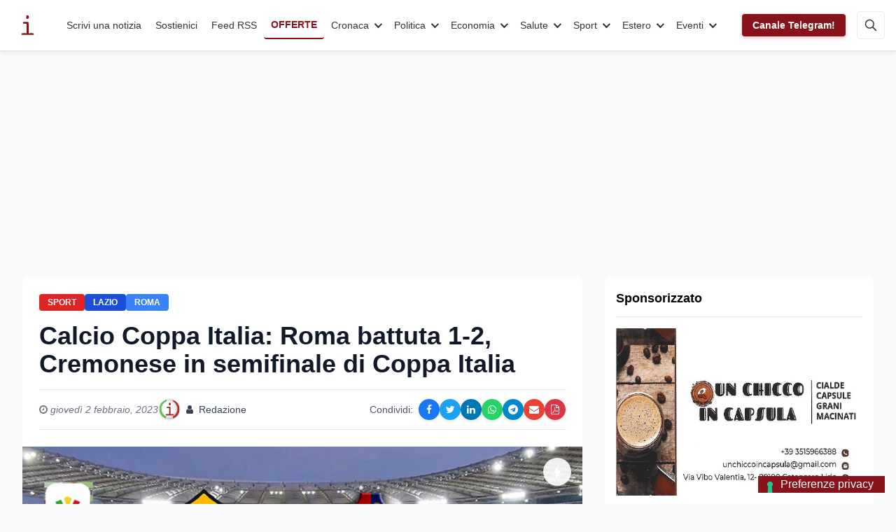

--- FILE ---
content_type: text/html; charset=utf-8
request_url: https://infooggi.it/articolo/calcio-coppa-italia-roma-battuta-1-2-cremonese-semifinale-di-coppa-italia/132389
body_size: 71782
content:
<!DOCTYPE html>
<html lang="it" data-wf-page="6236fb90cbfb9fbeae6889f8" data-wf-site="6236fb8fcbfb9f78ee6889e3">
<head prefix="og: http://ogp.me/ns# article: http://ogp.me/ns/article#">
  <meta charset="utf-8">
  <meta http-equiv="X-UA-Compatible" content="IE=edge">

  <!-- Title & Description -->
  <title>Calcio Coppa Italia: Roma battuta 1-2, Cremonese in semifinale di Coppa Italia | InfoOggi | InfoOggi</title>
  <meta name="description"
        content="Calcio Coppa Italia. Roma battuta 1-2, Cremonese in semifinale di Coppa Italia. Dessers su rigore al 28&#39;. Autogol di Celik al 49&#39;. Belotti nel recupero

">

  <!-- Robots: index/follow + snippet previews -->
  <meta name="robots" 
        content="index, follow, max-snippet:-1, max-image-preview:large, max-video-preview:-1">

  <!-- Viewport -->
  <meta name="viewport" content="width=device-width, initial-scale=1">

  <!-- Open Graph / Facebook -->
  <meta property="og:locale"        content="it_IT">
  <meta property="og:site_name"     content="InfoOggi">
  <meta property="og:type"          content="article">
  <meta property="og:title"         content="Calcio Coppa Italia: Roma battuta 1-2, Cremonese in semifinale di Coppa Italia | InfoOggi">
  <meta property="og:description"   content="Calcio Coppa Italia. Roma battuta 1-2, Cremonese in semifinale di Coppa Italia. Dessers su rigore al 28&#39;. Autogol di Celik al 49&#39;. Belotti nel recupero

">
  <meta property="og:url"           content="https://www.infooggi.it/articolo/calcio-coppa-italia-roma-battuta-1-2-cremonese-semifinale-di-coppa-italia/132389">
  <meta property="og:image"         content="https://cdn.infooggi.it/images/uploads/public/63d/b5f/004/63db5f004caab263677281.jpg/webp">
  <!-- OG Article tags -->
  <meta property="article:published_time" content="02/02/2023">
  <meta property="article:author"         content="Redazione">
  <meta property="article:section"        content="Sport">

  <!-- Twitter Card -->
  <meta name="twitter:card"        content="summary_large_image">
  <meta name="twitter:title"       content="Calcio Coppa Italia: Roma battuta 1-2, Cremonese in semifinale di Coppa Italia | InfoOggi">
  <meta name="twitter:description" content="Calcio Coppa Italia. Roma battuta 1-2, Cremonese in semifinale di Coppa Italia. Dessers su rigore al 28&#39;. Autogol di Celik al 49&#39;. Belotti nel recupero

">
  <meta name="twitter:image"       content="https://cdn.infooggi.it/images/uploads/public/63d/b5f/004/63db5f004caab263677281.jpg/webp">
  <!-- (opzionale) se avete un account ufficiale -->
  <!-- <meta name="twitter:site" content="@InfoOggi"> -->

  <!-- Canonical & AMP -->
  
    <link rel="canonical" href="https://www.infooggi.it/articolo/calcio-coppa-italia-roma-battuta-1-2-cremonese-semifinale-di-coppa-italia/132389">
    <link rel="amphtml"   href="https://www.infooggi.it/articolo/calcio-coppa-italia-roma-battuta-1-2-cremonese-semifinale-di-coppa-italia/132389/amp">
  

  <!-- RSS/Atom (scoperta immediata) -->
  <link rel="alternate" type="application/rss+xml" 
        title="InfoOggi – RSS" href="/rss.xml">

  <!-- JSON-LD Structured Data -->
  <script type="application/ld+json">
  {
    "@context": "https://schema.org",
    "@type": "NewsArticle",
    "mainEntityOfPage": {
      "@type": "WebPage",
      "@id": "https://www.infooggi.it/articolo/calcio-coppa-italia-roma-battuta-1-2-cremonese-semifinale-di-coppa-italia/132389"
    },
    "headline":       "Calcio Coppa Italia: Roma battuta 1-2, Cremonese in semifinale di Coppa Italia | InfoOggi",
    "image":          ["https://cdn.infooggi.it/images/uploads/public/63d/b5f/004/63db5f004caab263677281.jpg/webp"],
    "datePublished":  "02/02/2023",
    "author": {
      "@type": "Person",
      "name": "Redazione"
    },
    "publisher": {
      "@type": "Organization",
      "name": "InfoOggi",
      "logo": {
        "@type": "ImageObject",
        "url": "https://www.infooggi.it/images/Logo_1Logo.svg"
      }
    },
    "description":    "Calcio Coppa Italia. Roma battuta 1-2, Cremonese in semifinale di Coppa Italia. Dessers su rigore al 28&#39;. Autogol di Celik al 49&#39;. Belotti nel recupero

"
  }
  </script>

  <!-- facoltativo: keywords dai tag articolo -->
  

  <!-- Google site verification -->
  <meta name="google-site-verification" 
        content="Qg_ypNEjcxg-eNwM7_254XPqvFzPhLAeOumLbePGSHI">

  <!-- Analytics & Ads -->
  <script async src="https://www.googletagmanager.com/gtag/js?id=UA-7536050-4"></script>
  <script>
    window.dataLayer = window.dataLayer || [];
    function gtag(){dataLayer.push(arguments);}
    gtag('js', new Date());
    gtag('config', 'UA-7536050-4');
    gtag('config', 'G-D1J7868Q5Z');
  </script>
  <script async
          src="https://pagead2.googlesyndication.com/pagead/js/adsbygoogle.js?client=ca-pub-3228361118726206"
          crossorigin="anonymous"></script>

  <!-- Styles & Icons -->
  <link rel="shortcut icon" href="/images/favicon.png" type="image/x-icon">
  <link rel="apple-touch-icon" href="/images/webclip.jpg">

  <!-- Performance: system fonts -->
  <style>
    body {
      font-family: -apple-system, BlinkMacSystemFont,
                   "Segoe UI", Roboto, Helvetica, Arial, sans-serif,
                   "Apple Color Emoji", "Segoe UI Emoji",
                   "Segoe UI Symbol";
    }
  </style>
</head>

<link rel="amphtml" href="https://www.infooggi.it/articolo/calcio-coppa-italia-roma-battuta-1-2-cremonese-semifinale-di-coppa-italia/132389/amp">
<script src="/js/tailwind.js" defer></script>

<style>
  /* Elimina spazi vuoti non necessari */
  figure img {
    display: block;
    margin: 0;
  }
  
  /* Assicurati che il testo dell'articolo venga mostrato */
  .prose {
    display: block !important; 
    width: 100% !important;
  }
  
  /* Forza il layout corretto e riduci gli spazi */
  .prose > * {
    margin-bottom: 1em !important;
  }
  
  /* Corregge eventuali elementi flottanti che potrebbero causare spazi */
  .prose:after {
    content: "";
    display: table;
    clear: both;
  }
  
  /* Corregge il container delle immagini per evitare l'overflow */
  .my-6.mx-auto {
    max-width: 100%;
    overflow: hidden;
  }
  .relative {
    height: auto !important;
  }

  /* Stile per le tabelle negli articoli */
  .prose table {
    width: 100%;
    margin: 2rem 0;
    border-collapse: collapse;
    font-size: 0.95rem;
    box-shadow: 0 2px 4px rgba(0,0,0,0.05);
    border-radius: 0.5rem;
    overflow: hidden;
  }

  /* Stile per i collegamenti ipertestuali nel testo dell'articolo */
  .prose a {
    color: #1d4ed8;
    font-weight: 500;
    text-decoration: none;
    border-bottom: 1px solid rgba(29, 78, 216, 0.3);
    transition: all 0.2s ease-in-out;
  }
  
  .prose a:hover {
    color: #2563eb;
    border-bottom: 1px solid rgba(37, 99, 235, 0.7);
    background-color: rgba(37, 99, 235, 0.05);
  }
  
  .prose a:focus {
    outline: 2px solid rgba(37, 99, 235, 0.3);
    outline-offset: 2px;
  }
  
  .prose table th,
  .prose table td {
    padding: 0.75rem 1rem;
    text-align: left;
    border: 1px solid #e5e7eb;
  }
  
  .prose table th {
    background-color: #f9fafb;
    font-weight: 600;
    color: #111827;
    text-transform: uppercase;
    font-size: 0.8rem;
    letter-spacing: 0.05em;
  }
  
  .prose table tr:nth-child(even) {
    background-color: #f9fafb;
  }
  
  .prose table tr:hover {
    background-color: #f3f4f6;
  }
  
  /* Tabelle responsive su mobile */
  @media (max-width: 640px) {
    .prose table {
      display: block;
      overflow-x: auto;
      white-space: nowrap;
    }
  }

  /* Social share buttons styling */
  .social-share-buttons {
    display: flex;
    flex-wrap: wrap;
  }
  
  .social-share-btn {
    width: 30px;
    height: 30px;
    border-radius: 50%;
    display: flex;
    align-items: center;
    justify-content: center;
    color: white;
    font-size: 14px;
    transition: all 0.3s;
    box-shadow: 0 2px 5px rgba(0,0,0,0.1);
  }
  
  .social-share-btn:hover {
    transform: translateY(-3px);
    box-shadow: 0 5px 10px rgba(0,0,0,0.2);
  }
  
  .facebook-btn {
    background-color: #1877F2;
  }
  
  .twitter-btn {
    background-color: #1DA1F2;
  }
  
  .linkedin-btn {
    background-color: #0077B5;
  }
  
  .whatsapp-btn {
    background-color: #25D366;
  }
  
  .telegram-btn {
    background-color: #0088cc;
  }
  
  .email-btn {
    background-color: #EA4335;
  }
  
  .pdf-btn {
    background-color: #DC3545;
  }
  
  @media (max-width: 640px) {
    .social-share-buttons {
      margin-top: 8px;
      justify-content: center;
    }
  }

  /* Stile completo per il banner Telegram */
  .telegram-banner {
    position: relative;
    background: linear-gradient(135deg, #1e96c8 0%, #37aee2 100%);
    border-radius: 10px;
    overflow: hidden;
    padding: 20px;
    margin: 20px 0;
    box-shadow: 0 4px 15px rgba(0, 0, 0, 0.1);
    min-height: 0; /* Rimuovi altezza minima fissa */
  }

  .telegram-banner-content {
    display: flex;
    flex-wrap: wrap;
    align-items: center;
    position: relative;
    z-index: 2;
  }

  .telegram-banner-icon {
    width: 60px;
    flex-shrink: 0;
    margin-right: 20px;
  }

  .telegram-logo {
    width: 100%;
    height: auto;
    filter: drop-shadow(0 2px 5px rgba(0, 0, 0, 0.2));
  }

  .telegram-banner-text {
    flex: 1;
    color: white;
    min-width: 200px;
  }

  .telegram-banner-text h4 {
    margin: 0 0 8px;
    font-size: 1.2rem;
    font-weight: 600;
  }

  .telegram-banner-text p {
    margin: 0;
    opacity: 0.9;
    font-size: 0.95rem;
  }

  .telegram-banner-action {
    margin-left: 20px;
    flex-shrink: 0;
    margin-top: 10px;
  }

  .telegram-button {
    background-color: white;
    color: #0088cc;
    border-radius: 6px;
    padding: 10px 15px;
    font-weight: 600;
    text-decoration: none;
    display: inline-flex;
    align-items: center;
    transition: all 0.2s ease;
    box-shadow: 0 2px 5px rgba(0, 0, 0, 0.1);
  }

  .telegram-button:hover {
    transform: translateY(-2px);
    box-shadow: 0 4px 8px rgba(0, 0, 0, 0.15);
  }

  .telegram-button-icon {
    display: inline-flex;
    width: 20px;
    height: 20px;
    margin-right: 8px;
    color: #0088cc;
  }

  /* Icone fluttuanti */
  .telegram-banner-floating-icons {
    position: absolute;
    top: 0;
    right: 0;
    bottom: 0;
    left: 0;
    pointer-events: none;
    overflow: hidden;
  }

  .telegram-floating-icon {
    position: absolute;
    width: 30px;
    height: 30px;
    color: rgba(255, 255, 255, 0.15);
    opacity: 0.8;
  }

  .telegram-floating-icon-1 {
    top: 20px;
    right: 10%;
  }

  .telegram-floating-icon-2 {
    top: 40%;
    right: 15%;
  }

  .telegram-floating-icon-3 {
    bottom: 20px;
    right: 25%;
  }

  /* Layout responsive */
  @media (max-width: 768px) {
    .telegram-banner-content {
      flex-direction: column;
      align-items: center;
      text-align: center;
    }
    
    .telegram-banner-icon {
      margin-right: 0;
      margin-bottom: 15px;
    }
    
    .telegram-banner-action {
      margin-left: 0;
      margin-top: 15px;
    }
    
    .telegram-floating-icon {
      display: none; /* Nascondi icone fluttuanti su mobile */
    }
  }

  .space-y-8 > * + * {
    margin-top: 2rem;
  }
  
  .ads-container > * + * {
    margin-top: 1.5rem;
  }
  
  /* Social media icons styling */
  .social-links-container {
    padding: 0.5rem;
  }
  
  .social-icon-link {
    display: flex;
    flex-direction: column;
    align-items: center;
    text-decoration: none;
    color: #333;
    transition: transform 0.2s ease;
    width: 70px;
    margin-bottom: 0.75rem;
  }
  
  .social-icon-link:hover {
    transform: translateY(-3px);
  }
  
  .social-icon-circle {
    width: 40px;
    height: 40px;
    border-radius: 50%;
    display: flex;
    align-items: center;
    justify-content: center;
    color: white;
    margin-bottom: 6px;
    transition: all 0.2s ease;
    box-shadow: 0 2px 5px rgba(0,0,0,0.1);
  }
  
  .social-name {
    font-size: 0.8rem;
    color: #666;
  }
  
  /* Social media platform specific colors */
  .facebook .social-icon-circle { background-color: #1877F2; }
  .twitter .social-icon-circle { background-color: #1DA1F2; }
  .youtube .social-icon-circle { background-color: #FF0000; }
  .linkedin .social-icon-circle { background-color: #0077B5; }
  .instagram .social-icon-circle { background-color: #E4405F; }
  .rss .social-icon-circle { background-color: #F26522; }
  .whatsapp .social-icon-circle { background-color: #25D366; }
  
  .facebook:hover .social-name { color: #1877F2; }
  .twitter:hover .social-name { color: #1DA1F2; }
  .youtube:hover .social-name { color: #FF0000; }
  .linkedin:hover .social-name { color: #0077B5; }
  .instagram:hover .social-name { color: #E4405F; }
  .rss:hover .social-name { color: #F26522; }
  .whatsapp:hover .social-name { color: #25D366; }
</style>

<body class="bg-gray-50">
  <!-- Header incluso -->
  <header class="w-full bg-white shadow-sm">
    <div class="info-nav">
    <div class="info-navbar">
        <div class="info-container">
            <a href="/" class="info-logo">
                <img src="/images/Logo_1Logo.svg" alt="InfoOggi" width="45" height="45">
            </a>
            <nav class="info-menu">
                <a href="/scrivi-una-notizia" class="info-link">Scrivi una notizia</a>
                <a href="/donazioni" class="info-link">Sostienici</a>
                <a href="https://www.infooggi.it/feed" target="_blank" class="info-link">Feed RSS</a>
                <a href="/offerte" target="_blank" class="info-link info-link-special">OFFERTE</a>
                
                
                <div class="info-dropdown">
                    <button class="info-dropdown-toggle">Cronaca</button>
                    <div class="info-dropdown-content">
                        <div class="info-dropdown-inner">
                            <h5>CATEGORIA</h5>
                            <a href="/categoria/cronaca" class="info-dropdown-main">Cronaca</a>
                            
                            <div class="info-dropdown-grid">
                                
                                <div class="info-dropdown-item">
                                    <a href="/articolo/meteo-immacolata-2025-anticiclone-in-rinforzo-ma-non-mancheranno-nubi-e-qualche-pioggia-al-sud/149851" class="info-dropdown-article">
                                        <div class="info-dropdown-thumb">
                                            <img src="https://cdn.infooggi.it/images/uploads/public/1km/ez9/q79/1kmez9q79ixu1e4dye08fs.jpg/webp" loading="lazy" alt="">
                                        </div>
                                        <div class="info-dropdown-title">Meteo Immacolata 2025: anticiclone in rinforzo, ma non mancheranno nubi e qualche pioggia al Sud</div>
                                    </a>
                                </div>
                                
                                <div class="info-dropdown-item">
                                    <a href="/articolo/maxi-blitz-antimafia-a-roma-14-arresti-legati-al-clan-senese/149850" class="info-dropdown-article">
                                        <div class="info-dropdown-thumb">
                                            <img src="https://cdn.infooggi.it/images/uploads/public/aiz/b9c/ce9/aizb9cce9280xfwhmbiigw.jpg/webp" loading="lazy" alt="">
                                        </div>
                                        <div class="info-dropdown-title">Maxi blitz antimafia a Roma: 14 arresti legati al clan Senese</div>
                                    </a>
                                </div>
                                
                                <div class="info-dropdown-item">
                                    <a href="/articolo/terremoti-tra-romagna-e-toscana-sciame-sismico-in-corso-dalla-serata-di-ieri/149849" class="info-dropdown-article">
                                        <div class="info-dropdown-thumb">
                                            <img src="https://cdn.infooggi.it/images/uploads/public/ysz/zgd/wil/yszzgdwil44c957av5wfg8.jpg/webp" loading="lazy" alt="">
                                        </div>
                                        <div class="info-dropdown-title">Terremoti tra Romagna e Toscana: sciame sismico in corso dalla serata di ieri</div>
                                    </a>
                                </div>
                                
                                <div class="info-dropdown-item">
                                    <a href="/articolo/tragedia-nel-cosentino-auto-finisce-fuori-strada-prende-fuoco-e-il-conducente-muore-dopo-il-trasporto-in-ospedale/149847" class="info-dropdown-article">
                                        <div class="info-dropdown-thumb">
                                            <img src="https://cdn.infooggi.it/images/uploads/public/w0c/fhj/1yk/w0cfhj1ykk9b9e54pjjpyw.jpeg/webp" loading="lazy" alt="">
                                        </div>
                                        <div class="info-dropdown-title">Tragedia nel Cosentino: auto finisce fuori strada e prende fuoco, Paletta muore dopo il trasporto in ospedale</div>
                                    </a>
                                </div>
                                
                            </div>
                            
                            <div class="info-dropdown-footer">
                                <a href="/categoria/cronaca" class="info-dropdown-more">
                                    Vedi tutti <svg width="14" height="10" viewBox="0 0 14 10" xmlns="http://www.w3.org/2000/svg"><path d="M9.7 1.3l3.3 3.3-3.3 3.3M13 4.6H1" stroke="currentColor" stroke-width="1.5" fill="none" stroke-linecap="round"/></svg>
                                </a>
                            </div>
                        </div>
                    </div>
                </div>
                
                <div class="info-dropdown">
                    <button class="info-dropdown-toggle">Politica</button>
                    <div class="info-dropdown-content">
                        <div class="info-dropdown-inner">
                            <h5>CATEGORIA</h5>
                            <a href="/categoria/politica" class="info-dropdown-main">Politica</a>
                            
                            <div class="info-dropdown-grid">
                                
                                <div class="info-dropdown-item">
                                    <a href="/articolo/san-giovanni-in-fiore-succurro-percorso-indicato-dalla-legge-nessun-commissariamento-avanti-per-i-cittadini/149844" class="info-dropdown-article">
                                        <div class="info-dropdown-thumb">
                                            <img src="https://cdn.infooggi.it/images/uploads/public/5mw/v1m/25w/5mwv1m25w3blr327d0xtrd.jpg/webp" loading="lazy" alt="">
                                        </div>
                                        <div class="info-dropdown-title">San Giovanni in Fiore, Succurro: “Percorso indicato dalla legge. Nessun commissariamento, avanti per i cittadini”</div>
                                    </a>
                                </div>
                                
                                <div class="info-dropdown-item">
                                    <a href="/articolo/iemma-le-classifiche-positive-per-la-dulbecco-confermano-il-valore-delle-professionalit-e-dell-integrazione-ora-avanti-sul-nuovo-ospedale/149839" class="info-dropdown-article">
                                        <div class="info-dropdown-thumb">
                                            <img src="https://cdn.infooggi.it/images/uploads/public/502/j2u/ppw/502j2uppwe2vv9gw4jfimb.jpg/webp" loading="lazy" alt="">
                                        </div>
                                        <div class="info-dropdown-title">Iemma: &#34;Le classifiche positive per la Dulbecco confermano il valore delle professionalità e dell&#39;integrazione, ora avanti sul nuovo ospedale&#34;</div>
                                    </a>
                                </div>
                                
                                <div class="info-dropdown-item">
                                    <a href="/articolo/autismo-e-infanzia-creare-una-rete-ed-una-assistenza-che-non-c/149832" class="info-dropdown-article">
                                        <div class="info-dropdown-thumb">
                                            <img src="https://cdn.infooggi.it/images/uploads/public/82m/oup/rjv/82mouprjv156htcaprg0nf.jpg/webp" loading="lazy" alt="">
                                        </div>
                                        <div class="info-dropdown-title">Autismo e infanzia: creare una rete ed una assistenza che non c’è.</div>
                                    </a>
                                </div>
                                
                                <div class="info-dropdown-item">
                                    <a href="/articolo/demasi-filca-cisl-calabria-su-ponte-sullo-stretto/149811" class="info-dropdown-article">
                                        <div class="info-dropdown-thumb">
                                            <img src="https://cdn.infooggi.it/images/uploads/public/4tg/8cy/xa7/4tg8cyxa7w805gml4olggf.jpg/webp" loading="lazy" alt="">
                                        </div>
                                        <div class="info-dropdown-title">Demasi (Filca Cisl Calabria) su Ponte sullo Stretto</div>
                                    </a>
                                </div>
                                
                            </div>
                            
                            <div class="info-dropdown-footer">
                                <a href="/categoria/politica" class="info-dropdown-more">
                                    Vedi tutti <svg width="14" height="10" viewBox="0 0 14 10" xmlns="http://www.w3.org/2000/svg"><path d="M9.7 1.3l3.3 3.3-3.3 3.3M13 4.6H1" stroke="currentColor" stroke-width="1.5" fill="none" stroke-linecap="round"/></svg>
                                </a>
                            </div>
                        </div>
                    </div>
                </div>
                
                <div class="info-dropdown">
                    <button class="info-dropdown-toggle">Economia</button>
                    <div class="info-dropdown-content">
                        <div class="info-dropdown-inner">
                            <h5>CATEGORIA</h5>
                            <a href="/categoria/economia" class="info-dropdown-main">Economia</a>
                            
                            <div class="info-dropdown-grid">
                                
                                <div class="info-dropdown-item">
                                    <a href="/articolo/costruzioni-la-fillea-cgil-sicilia-rallentamento-pericoloso-cresce-il-rischio-usura-e-infiltrazioni-mafiose/149775" class="info-dropdown-article">
                                        <div class="info-dropdown-thumb">
                                            <img src="https://cdn.infooggi.it/images/uploads/public/3x4/8l7/ygy/3x48l7ygy7i6onphex9ep3.jpg/webp" loading="lazy" alt="">
                                        </div>
                                        <div class="info-dropdown-title">Costruzioni, la Fillea Cgil Sicilia: “Rallentamento pericoloso. Cresce il rischio usura e infiltrazioni mafiose”   </div>
                                    </a>
                                </div>
                                
                                <div class="info-dropdown-item">
                                    <a href="/articolo/petrolio-e-oro-prezzi-in-calo-sui-mercati-internazionali-tra-geopolitica-e-incertezza/149669" class="info-dropdown-article">
                                        <div class="info-dropdown-thumb">
                                            <img src="https://cdn.infooggi.it/images/uploads/public/vcr/smt/vxe/vcrsmtvxe500indwn24ckb.jpg/webp" loading="lazy" alt="">
                                        </div>
                                        <div class="info-dropdown-title">Petrolio e Oro: prezzi in calo sui mercati internazionali tra geopolitica e incertezza</div>
                                    </a>
                                </div>
                                
                                <div class="info-dropdown-item">
                                    <a href="/articolo/best-event-award-adria-congrex-conquista-l-argento-nella-categoria-evento-press-pr/149640" class="info-dropdown-article">
                                        <div class="info-dropdown-thumb">
                                            <img src="https://cdn.infooggi.it/images/uploads/public/w6c/uga/y2m/w6cugay2mdalqjm9tca6xy.jpg/webp" loading="lazy" alt="">
                                        </div>
                                        <div class="info-dropdown-title">Best Event Award: Adria Congrex conquista l’argento nella categoria Evento Press &amp; PR</div>
                                    </a>
                                </div>
                                
                                <div class="info-dropdown-item">
                                    <a href="/articolo/sicilia-regione-europea-della-gastronomia-e-agrigento-capitale-italiana-della-cultura-il-presidente-di-noi-albergatori-siracusa-scrive-al-presidente-schifani-cosa-non-ha-funzionato/149596" class="info-dropdown-article">
                                        <div class="info-dropdown-thumb">
                                            <img src="https://cdn.infooggi.it/images/uploads/public/zar/4vd/4f7/zar4vd4f77uqmw2g7q2r8t.jpg/webp" loading="lazy" alt="">
                                        </div>
                                        <div class="info-dropdown-title">Sicilia Regione Europea della Gastronomia e Agrigento Capitale Italiana della Cultura, il presidente di Noi albergatori Siracusa scrive al presidente Schifani: «Cosa non ha funzionato?»</div>
                                    </a>
                                </div>
                                
                            </div>
                            
                            <div class="info-dropdown-footer">
                                <a href="/categoria/economia" class="info-dropdown-more">
                                    Vedi tutti <svg width="14" height="10" viewBox="0 0 14 10" xmlns="http://www.w3.org/2000/svg"><path d="M9.7 1.3l3.3 3.3-3.3 3.3M13 4.6H1" stroke="currentColor" stroke-width="1.5" fill="none" stroke-linecap="round"/></svg>
                                </a>
                            </div>
                        </div>
                    </div>
                </div>
                
                <div class="info-dropdown">
                    <button class="info-dropdown-toggle">Salute</button>
                    <div class="info-dropdown-content">
                        <div class="info-dropdown-inner">
                            <h5>CATEGORIA</h5>
                            <a href="/categoria/salute" class="info-dropdown-main">Salute</a>
                            
                            <div class="info-dropdown-grid">
                                
                                <div class="info-dropdown-item">
                                    <a href="/articolo/nasce-millestorie-il-vodcast-di-merck-realizzato-con-digital-angels-per-raccontare-la-sclerosi-multipla/149830" class="info-dropdown-article">
                                        <div class="info-dropdown-thumb">
                                            <img src="https://cdn.infooggi.it/images/uploads/public/8j8/m2w/nly/8j8m2wnlyuahcltp1o977o.jpg/webp" loading="lazy" alt="">
                                        </div>
                                        <div class="info-dropdown-title">Nasce MilleStorie, il vodcast di Merck realizzato con Digital Angels per raccontare la Sclerosi Multipla</div>
                                    </a>
                                </div>
                                
                                <div class="info-dropdown-item">
                                    <a href="/articolo/fondazione-magis-organizza-in-ciad-screening-gratuiti-per-migliaia-di-donne-e-uomini-per-tumori-diabete-epatite-b-hiv-e-programmi-contro-la-malnutrizione-infantile/149794" class="info-dropdown-article">
                                        <div class="info-dropdown-thumb">
                                            <img src="https://cdn.infooggi.it/images/uploads/public/fwt/pju/h47/fwtpjuh479owbjvfh75gu7.jpg/webp" loading="lazy" alt="">
                                        </div>
                                        <div class="info-dropdown-title">Fondazione Magis organizza in Ciad screening gratuiti per migliaia di donne e uomini per tumori, diabete, epatite B, HIV e programmi contro la malnutrizione infantile</div>
                                    </a>
                                </div>
                                
                                <div class="info-dropdown-item">
                                    <a href="/articolo/on-air-deepers-il-podcast-che-racconta-le-malattie-infiammatorie-croniche-intestinali/149779" class="info-dropdown-article">
                                        <div class="info-dropdown-thumb">
                                            <img src="https://cdn.infooggi.it/images/uploads/public/e6u/5sz/upp/e6u5szuppx5ml6907pv3bs.jpg/webp" loading="lazy" alt="">
                                        </div>
                                        <div class="info-dropdown-title">On Air “Deepers”, il podcast che racconta le malattie infiammatorie croniche intestinali</div>
                                    </a>
                                </div>
                                
                                <div class="info-dropdown-item">
                                    <a href="/articolo/nasce-la-casa-dei-fisioterapisti/149714" class="info-dropdown-article">
                                        <div class="info-dropdown-thumb">
                                            <img src="https://cdn.infooggi.it/images/uploads/public/zpu/6pv/ls9/zpu6pvls9mjajptcg2ntfl.jpg/webp" loading="lazy" alt="">
                                        </div>
                                        <div class="info-dropdown-title">Nasce la Casa dei Fisioterapisti</div>
                                    </a>
                                </div>
                                
                            </div>
                            
                            <div class="info-dropdown-footer">
                                <a href="/categoria/salute" class="info-dropdown-more">
                                    Vedi tutti <svg width="14" height="10" viewBox="0 0 14 10" xmlns="http://www.w3.org/2000/svg"><path d="M9.7 1.3l3.3 3.3-3.3 3.3M13 4.6H1" stroke="currentColor" stroke-width="1.5" fill="none" stroke-linecap="round"/></svg>
                                </a>
                            </div>
                        </div>
                    </div>
                </div>
                
                <div class="info-dropdown">
                    <button class="info-dropdown-toggle">Sport</button>
                    <div class="info-dropdown-content">
                        <div class="info-dropdown-inner">
                            <h5>CATEGORIA</h5>
                            <a href="/categoria/sport" class="info-dropdown-main">Sport</a>
                            
                            <div class="info-dropdown-grid">
                                
                                <div class="info-dropdown-item">
                                    <a href="/articolo/coppa-italia-spettacolo-a-san-siro-l-inter-travolge-il-venezia-e-vola-ai-quarti/149827" class="info-dropdown-article">
                                        <div class="info-dropdown-thumb">
                                            <img src="https://cdn.infooggi.it/images/uploads/public/4oo/m2h/smz/4oom2hsmzhj4ksijm7iih7.jpg/webp" loading="lazy" alt="">
                                        </div>
                                        <div class="info-dropdown-title">Coppa Italia, spettacolo a San Siro: l’Inter travolge il Venezia e vola ai quarti</div>
                                    </a>
                                </div>
                                
                                <div class="info-dropdown-item">
                                    <a href="/articolo/le-donne-protagoniste-nello-sport/149821" class="info-dropdown-article">
                                        <div class="info-dropdown-thumb">
                                            <img src="https://cdn.infooggi.it/images/uploads/public/06q/1t8/qnn/06q1t8qnny3tbrcgzexpbe.jpg/webp" loading="lazy" alt="">
                                        </div>
                                        <div class="info-dropdown-title">Le Donne protagoniste nello Sport</div>
                                    </a>
                                </div>
                                
                                <div class="info-dropdown-item">
                                    <a href="/articolo/la-giovanissima-calabrese-giorgia-pucciano-vicecampionessa-di-danze-latino-americane/149820" class="info-dropdown-article">
                                        <div class="info-dropdown-thumb">
                                            <img src="https://cdn.infooggi.it/images/uploads/public/2uu/fpz/jrv/2uufpzjrvzixk1xphg4o9p.jpg/webp" loading="lazy" alt="">
                                        </div>
                                        <div class="info-dropdown-title">La giovanissima calabrese Giorgia Pucciano è vicecampionessa di danze latino-americane </div>
                                    </a>
                                </div>
                                
                                <div class="info-dropdown-item">
                                    <a href="/articolo/tennistavolo-norbello-la-grande-euforia-durante-la-giornata-paralimpica-nel-guilcer/149783" class="info-dropdown-article">
                                        <div class="info-dropdown-thumb">
                                            <img src="https://cdn.infooggi.it/images/uploads/public/5kj/hvl/4wj/5kjhvl4wjfpuminth7ht9k.jpg/webp" loading="lazy" alt="">
                                        </div>
                                        <div class="info-dropdown-title">Tennistavolo Norbello: La grande euforia durante la Giornata Paralimpica nel Guilcer</div>
                                    </a>
                                </div>
                                
                            </div>
                            
                            <div class="info-dropdown-footer">
                                <a href="/categoria/sport" class="info-dropdown-more">
                                    Vedi tutti <svg width="14" height="10" viewBox="0 0 14 10" xmlns="http://www.w3.org/2000/svg"><path d="M9.7 1.3l3.3 3.3-3.3 3.3M13 4.6H1" stroke="currentColor" stroke-width="1.5" fill="none" stroke-linecap="round"/></svg>
                                </a>
                            </div>
                        </div>
                    </div>
                </div>
                
                <div class="info-dropdown">
                    <button class="info-dropdown-toggle">Estero</button>
                    <div class="info-dropdown-content">
                        <div class="info-dropdown-inner">
                            <h5>CATEGORIA</h5>
                            <a href="/categoria/esteri" class="info-dropdown-main">Estero</a>
                            
                            <div class="info-dropdown-grid">
                                
                                <div class="info-dropdown-item">
                                    <a href="/articolo/guerra-russia-ucraina-segnali-di-apertura-nei-negoziati-trump-putin-vuole-fermare-la-guerra/149828" class="info-dropdown-article">
                                        <div class="info-dropdown-thumb">
                                            <img src="https://cdn.infooggi.it/images/uploads/public/16j/yzu/n4p/16jyzun4pk24l9yg22tcvx.jpg/webp" loading="lazy" alt="">
                                        </div>
                                        <div class="info-dropdown-title">Guerra Russia–Ucraina: segnali di apertura nei negoziati? Trump: «Putin vuole fermare la guerra»</div>
                                    </a>
                                </div>
                                
                                <div class="info-dropdown-item">
                                    <a href="/articolo/tensione-crescente-tra-nato-e-russia-nuove-strategie-cyber-e-timori-di-escalation/149771" class="info-dropdown-article">
                                        <div class="info-dropdown-thumb">
                                            <img src="https://cdn.infooggi.it/images/uploads/public/w42/sj5/duc/w42sj5duczluleeof88zwx.jpg/webp" loading="lazy" alt="">
                                        </div>
                                        <div class="info-dropdown-title">Tensione crescente tra NATO e Russia: nuove strategie cyber e timori di escalation</div>
                                    </a>
                                </div>
                                
                                <div class="info-dropdown-item">
                                    <a href="/articolo/guerra-nuova-fase-nelle-trattative-per-la-pace-in-ucraina/149648" class="info-dropdown-article">
                                        <div class="info-dropdown-thumb">
                                            <img src="https://cdn.infooggi.it/images/uploads/public/kt4/eug/34o/kt4eug34oz7flf7t4w41o4.jpg/webp" loading="lazy" alt="">
                                        </div>
                                        <div class="info-dropdown-title">Guerra. Nuova Fase nelle Trattative per la Pace in Ucraina</div>
                                    </a>
                                </div>
                                
                                <div class="info-dropdown-item">
                                    <a href="/articolo/caos-a-miss-universo-2025-accuse-di-sessismo-proteste-e-solidariet-per-miss-messico/149561" class="info-dropdown-article">
                                        <div class="info-dropdown-thumb">
                                            <img src="https://cdn.infooggi.it/images/uploads/public/yka/vep/vzl/ykavepvzlw305fliqkbedd.jpg/webp" loading="lazy" alt="">
                                        </div>
                                        <div class="info-dropdown-title">Caos a Miss Universo 2025: accuse di sessismo, proteste e solidarietà per Miss Messico</div>
                                    </a>
                                </div>
                                
                            </div>
                            
                            <div class="info-dropdown-footer">
                                <a href="/categoria/esteri" class="info-dropdown-more">
                                    Vedi tutti <svg width="14" height="10" viewBox="0 0 14 10" xmlns="http://www.w3.org/2000/svg"><path d="M9.7 1.3l3.3 3.3-3.3 3.3M13 4.6H1" stroke="currentColor" stroke-width="1.5" fill="none" stroke-linecap="round"/></svg>
                                </a>
                            </div>
                        </div>
                    </div>
                </div>
                
                <div class="info-dropdown">
                    <button class="info-dropdown-toggle">Eventi</button>
                    <div class="info-dropdown-content">
                        <div class="info-dropdown-inner">
                            <h5>CATEGORIA</h5>
                            <a href="/categoria/eventi" class="info-dropdown-main">Eventi</a>
                            
                            <div class="info-dropdown-grid">
                                
                                <div class="info-dropdown-item">
                                    <a href="/articolo/musicama-calabria-pierluigi-camicia-celebra-ravel-e-debussy-in-un-universo-di-emozioni/149841" class="info-dropdown-article">
                                        <div class="info-dropdown-thumb">
                                            <img src="https://cdn.infooggi.it/images/uploads/public/e5d/ql5/u06/e5dql5u060ta6xp71jqvej.jpg/webp" loading="lazy" alt="">
                                        </div>
                                        <div class="info-dropdown-title">MusicAMA Calabria, Pierluigi Camicia celebra Ravel e Debussy in un universo di emozioni</div>
                                    </a>
                                </div>
                                
                                <div class="info-dropdown-item">
                                    <a href="/articolo/mamma-a-carico-mia-figlia-ha-novant-anni-domenica-7-dicembre-al-palazzo-del-turismo-di-riccione/149835" class="info-dropdown-article">
                                        <div class="info-dropdown-thumb">
                                            <img src="https://cdn.infooggi.it/images/uploads/public/gds/jbd/fi1/gdsjbdfi1m229ir7mkvhr8.jpg/webp" loading="lazy" alt="">
                                        </div>
                                        <div class="info-dropdown-title">“MAMMA A CARICO – Mia figlia ha novant’anni”: domenica 7 dicembre al Palazzo del Turismo di Riccione   </div>
                                    </a>
                                </div>
                                
                                <div class="info-dropdown-item">
                                    <a href="/articolo/giornata-nazionale-della-disabilit-ambiente-mare-italia-la-natura-come-strada-maestra-per-l-inclusione/149818" class="info-dropdown-article">
                                        <div class="info-dropdown-thumb">
                                            <img src="https://cdn.infooggi.it/images/uploads/public/7x4/emc/8pc/7x4emc8pcmgmoa3e34v9er.jpg/webp" loading="lazy" alt="">
                                        </div>
                                        <div class="info-dropdown-title">Giornata Nazionale della Disabilità, Ambiente Mare Italia: la natura come strada maestra per l’inclusione</div>
                                    </a>
                                </div>
                                
                                <div class="info-dropdown-item">
                                    <a href="/articolo/musicama-calabria-a-lamezia-terme-arriva-un-esplosione-di-swing-con-ray-gelato-the-giants/149806" class="info-dropdown-article">
                                        <div class="info-dropdown-thumb">
                                            <img src="https://cdn.infooggi.it/images/uploads/public/zr6/mlg/0h9/zr6mlg0h9qyvlgrsx166e0.jpg/webp" loading="lazy" alt="">
                                        </div>
                                        <div class="info-dropdown-title">MusicAMA Calabria, a Lamezia Terme arriva un’esplosione di swing con Ray Gelato &amp; The Giants</div>
                                    </a>
                                </div>
                                
                            </div>
                            
                            <div class="info-dropdown-footer">
                                <a href="/categoria/eventi" class="info-dropdown-more">
                                    Vedi tutti <svg width="14" height="10" viewBox="0 0 14 10" xmlns="http://www.w3.org/2000/svg"><path d="M9.7 1.3l3.3 3.3-3.3 3.3M13 4.6H1" stroke="currentColor" stroke-width="1.5" fill="none" stroke-linecap="round"/></svg>
                                </a>
                            </div>
                        </div>
                    </div>
                </div>
                
                
                <a href="https://t.me/infooggi" target="_blank" class="info-button">Canale Telegram!</a>
            </nav>
            <div class="info-controls">
                <button class="info-search-toggle" aria-label="Cerca">
                    <svg width="18" height="18" viewBox="0 0 18 18" xmlns="http://www.w3.org/2000/svg"><path d="M16.5 16.5L11.5 11.5M13.1667 7.33333C13.1667 10.555 10.555 13.1667 7.33333 13.1667C4.11167 13.1667 1.5 10.555 1.5 7.33333C1.5 4.11167 4.11167 1.5 7.33333 1.5C10.555 1.5 13.1667 4.11167 13.1667 7.33333Z" stroke="currentColor" stroke-width="1.5" fill="none" stroke-linecap="round"/></svg>
                </button>
                <button class="info-menu-toggle" aria-label="Menu">
                    <span></span><span></span><span></span>
                </button>
            </div>
        </div>
    </div>
    
    <!-- Search overlay -->
    <div class="info-search-overlay">
        <div class="info-search-container">
            <form action="/cerca" class="info-search-form">
                <h4>Cerca</h4>
                <div class="info-search-input-wrap">
                    <input type="search" name="query" placeholder="Inserisci delle parole chiave..." required>
                    <button type="submit">Vai!</button>
                </div>
                <div id="loadingContainer" style="display:none;">
                    <div class="info-search-loading">
                        <lottie-player id="searching" preserveAspectRatio src="/animations/searching.json"
                            background="transparent" viewBox="0 0 500 500"
                            style="width: 150px; height: 150px;" speed="1" mode="normal" loop autoplay>
                        </lottie-player>
                    </div>
                    <div class="info-search-loading-text">
                        <h6>Sto ricercando all'interno dell'archivio, attendi...</h6>
                    </div>
                </div>
            </form>
        </div>
        <button class="info-search-close" aria-label="Chiudi ricerca">
            <svg width="14" height="14" viewBox="0 0 14 14" xmlns="http://www.w3.org/2000/svg"><path d="M13 1L1 13M1 1L13 13" stroke="currentColor" stroke-width="1.5" fill="none" stroke-linecap="round"/></svg>
        </button>
    </div>
</div>

<style>
/* Aggiornamento delle variabili di colore */
:root {
    --primary: #88131a;
    --primary-dark: #731016;
    --primary-light: #a52028;
    --text: #333;
    --text-light: #666;
    --text-dark: #111;
    --bg: #fff;
    --bg-light: #f8f9fa;
    --border: #eee;
    --shadow: rgba(0,0,0,0.08);
    --shadow-lg: rgba(0,0,0,0.12);
    --transition: 0.2s ease;
    --radius: 4px;
}

/* Base container */
.info-nav {
    font-family: -apple-system, BlinkMacSystemFont, 'Segoe UI', Roboto, Helvetica, sans-serif;
    position: relative;
    z-index: 100;
    overflow: visible !important;
    z-index: 1000 !important; 
    isolation: isolate;
    position: relative;
}

.info-navbar {
    background: var(--bg);
    box-shadow: 0 2px 8px var(--shadow);
    position: relative;
    overflow: visible !important;
}

.info-container {
    max-width: 1280px;
    margin: 0 auto;
    padding: 0 16px;
    height: 72px;
    display: flex !important;
    align-items: center !important;
    justify-content: space-between !important;
    overflow: visible !important;
}

/* Logo - MIGLIORATO */
.info-logo {
    display: flex !important;
    align-items: center !important;
    margin-right: 24px !important;
    position: relative !important;
    z-index: 10 !important;
    min-width: 45px !important;
    min-height: 45px !important;
    overflow: visible !important;
    flex-shrink: 0 !important;
    order: -1 !important;
}

.info-logo img {
    display: block !important;
    width: 45px !important;
    height: 45px !important;
    object-fit: contain !important;
    opacity: 1 !important;
    visibility: visible !important;
}

.info-logo:hover img {
    transform: scale(1.05);
}

/* Main menu - MIGLIORATO */
.info-menu {
    display: flex !important;
    align-items: center !important;
    height: 100% !important;
    gap: 16px !important;
    visibility: visible !important;
    opacity: 1 !important;
    position: relative !important; /* Crucial for desktop layout */
    transform: none !important;
    background: transparent !important;
    padding: 0 !important;
    z-index: 10 !important; /* Above general content, below active dropdowns */
    margin-left: 0 !important;
    flex: 1; /* Allows menu to take space */
    overflow: visible !important; /* Allows dropdowns to show */
}

/* Links - MIGLIORATI */
.info-link {
    font-size: 14px;
    padding: 8px 10px;
    color: var(--text);
    text-decoration: none;
    white-space: nowrap;
    transition: color var(--transition), background-color var(--transition);
    border-radius: var(--radius);
    font-weight: 500;
}

.info-link:hover {
    color: var(--primary);
    background-color: rgba(136, 19, 26, 0.05);
}

.info-link-special {
    font-weight: 600;
    color: var(--primary);
    border-bottom: 2px solid var(--primary);
}

/* Button - MIGLIORATO */
.info-button {
    background: var(--primary);
    color: white !important;
    padding: 8px 15px;
    white-space: nowrap;
    display: inline-block;
    font-weight: 600;
    font-size: 14px;
    margin-left: auto;
    border-radius: 4px;
    text-decoration: none;
    transition: background-color var(--transition), transform var(--transition), box-shadow var(--transition);
    box-shadow: 0 2px 5px rgba(136, 19, 26, 0.25);
    overflow: visible !important;
    max-width: none !important;
    height: auto !important;
    line-height: normal !important;
    display: inline-block !important;
}

.info-button:hover {
    background-color: var(--primary-dark);
    transform: translateY(-2px);
    box-shadow: 0 4px 8px rgba(136, 19, 26, 0.3);
}

/* Dropdown - COMPLETAMENTE MIGLIORATO */
.info-dropdown {
    position: relative;
    display: flex;
    align-items: center;
    position: relative !important;
    z-index: 101 !important;
}

.info-dropdown-toggle {
    padding: 8px 10px;
    background: transparent;
    border: none;
    color: var(--text);
    font-size: 14px;
    font-weight: 500;
    cursor: pointer;
    display: flex;
    align-items: center;
    white-space: nowrap;
    transition: color var(--transition), background-color var(--transition);
    border-radius: var(--radius);
}

.info-dropdown-toggle:after {
    content: "";
    width: 8px;
    height: 8px;
    border-right: 1.5px solid;
    border-bottom: 1.5px solid;
    margin-left: 8px;
    transform: rotate(45deg) translateY(-2px);
    transition: transform var(--transition);
}

.info-dropdown-toggle:hover {
    color: var(--primary);
    background-color: rgba(136, 19, 26, 0.05);
}

.info-dropdown:hover .info-dropdown-toggle:after {
    transform: rotate(-135deg) translateY(1px);
}

/* Menu dropdown - redesigned for simplicity */
.info-dropdown-content {
    min-width: 520px !important;
    max-width: 900px !important;
    width: auto !important;
    position: absolute !important;
    top: 100% !important;
    left: 50% !important;
    background: var(--bg);
    box-shadow: 0 8px 24px 0 rgba(0,0,0,0.12);
    border-radius: 12px;
    transition: all 0.25s;
    opacity: 0;
    visibility: hidden;
    transform: translateX(-50%) translateY(12px) !important;
    z-index: 9999 !important;
    border: 1px solid var(--border);
    overflow: visible !important;
    padding: 0 !important;
}

.info-dropdown:hover .info-dropdown-content,
.info-dropdown:focus-within .info-dropdown-content,
.dropdown-active .info-dropdown-content {
    opacity: 1;
    visibility: visible;
    transform: translateX(-50%) translateY(0) !important;
}

/* Simplified dropdown inner structure */
.info-dropdown-inner {
    display: flex;
    flex-direction: column;
    padding: 24px 28px;
    min-width: 340px;
}

/* Categoria heading - cleaner and more prominent */
.info-dropdown-inner h5 {
    font-size: 13px;
    color: var(--text-light);
    text-transform: uppercase;
    margin-bottom: 10px;
    font-weight: 700;
    letter-spacing: 0.5px;
}

/* Hide the Ultimissime heading - as requested */
.info-dropdown-right h5 {
    display: none;
}

/* Main category link - cleaner design */
.info-dropdown-main {
    font-size: 22px;
    font-weight: 700;
    color: var(--primary);
    text-decoration: none;
    transition: color var(--transition);
    display: inline-block;
    margin-bottom: 20px;
}

.info-dropdown-main:hover {
    color: var(--primary-dark);
}

/* Simplified grid structure */
.info-dropdown-grid {
    display: grid;
    grid-template-columns: repeat(2, 1fr);
    gap: 24px;
    width: 100%;
    margin-top: 5px;
}

/* Borderless article items */
.info-dropdown-item {
    position: relative;
    border-radius: 0;
    background: transparent;
    box-shadow: none;
    transition: all 0.2s;
    padding: 0;
    min-width: 220px;
    display: flex;
    flex-direction: column;
}

/* Larger, cleaner images */
.info-dropdown-thumb {
    position: relative;
    margin-bottom: 10px;
    border-radius: 10px;
    overflow: hidden;
    background: #f5f5f5;
    aspect-ratio: 16/9;
    width: 100%;
    height: 130px;
    min-height: 130px;
    display: flex;
}

.info-dropdown-thumb img {
    width: 100%;
    height: 100%;
    object-fit: cover;
    object-position: center;
    display: block;
    transition: transform 0.3s;
}

/* Cleaner titles */
.info-dropdown-title {
    font-size: 15px;
    line-height: 1.4;
    font-weight: 600;
    color: var(--text-dark);
    margin: 0;
    display: -webkit-box;
    -webkit-line-clamp: 2;
    -webkit-box-orient: vertical;
    overflow: hidden;
    height: 2.8em;
    padding: 0;
}

.info-dropdown-article:hover .info-dropdown-title {
    color: var(--primary);
    text-decoration: underline;
    text-decoration-thickness: 1px;
    text-underline-offset: 2px;
}

/* Improved footer design */
.info-dropdown-footer {
    display: flex;
    justify-content: flex-end;
    margin-top: 20px;
    border-top: none;
    padding-top: 0;
}

.info-dropdown-more {
    display: flex;
    align-items: center;
    gap: 6px;
    color: var(--primary);
    font-size: 14px;
    font-weight: 600;
    text-decoration: none;
    padding: 5px 10px;
    border-radius: 4px;
    transition: all 0.2s;
}

.info-dropdown-more:hover {
    background: rgba(136,19,26,0.05);
}

/* Remove unnecessary dividers and structure */
.info-dropdown-col {
    padding: 0;
    border: none;
}

.info-dropdown-left {
    margin-bottom: 10px;
}

/* Hide badge elements for cleaner look */
.info-dropdown-badge {
    display: none;
}

/* Responsive adjustments */
@media (max-width: 768px) {
    /* Mobile-specific changes to the dropdown */
    .info-menu .info-dropdown-content {
        padding: 0 10px !important;
    }
    
    .info-menu .info-dropdown.active .info-dropdown-content {
        padding-top: 5px !important;
        padding-bottom: 10px !important;
        background: transparent !important;
        box-shadow: none !important;
    }
    
    .info-dropdown-inner {
        padding: 10px 5px;
    }

    /* Modifica al comportamento dei dropdown su mobile */
    .info-menu .info-dropdown {
        position: static !important;
        display: block !important;
        width: 100% !important;
    }
    
    /* Nascondi completamente il contenuto dropdown su mobile */
    .info-menu .info-dropdown-content {
        display: none !important;
        visibility: hidden !important;
        opacity: 0 !important;
        max-height: 0 !important;
    }
    
    /* Converti visivamente i toggle button in link normali */
    .info-menu .info-dropdown-toggle {
        display: flex !important;
        width: 100% !important; 
        justify-content: space-between !important;
        text-decoration: none !important;
        color: var(--text) !important;
        font-weight: 500 !important;
        padding: 14px 5px !important;
        border-bottom: 1px solid var(--border) !important;
    }
    
    /* Mostra una freccia verso destra invece che verso il basso */
    .info-menu .info-dropdown-toggle:after {
        transform: rotate(-45deg) !important;
        transition: none !important;
    }
    
    /* Anche nello stato active mantieni la freccia verso destra */
    .info-menu .info-dropdown.active > .info-dropdown-toggle:after {
        transform: rotate(-45deg) !important;
    }
    
    /* Hover e active states per i link */
    .info-menu .info-dropdown-toggle:active,
    .info-menu .info-dropdown-toggle:focus {
        color: var(--primary) !important;
        background-color: rgba(136, 19, 26, 0.05) !important;
    }

    /* Dimensioni più compatte per le voci di menu */
    .info-menu .info-link,
    .info-menu .info-dropdown-toggle {
        padding: 10px 5px !important; /* Ridotto da 14px */
        margin: 0 !important;
        line-height: 1.2 !important;
        border-bottom: 1px solid var(--border);
    }
    
    /* Spazio corretto per il menu mobile */
    .info-menu {
        padding: 10px !important; /* Ridotto da 20px */
    }
    
    /* Riduci lo spazio eccessivo nella ricerca */
    .info-search-overlay input,
    .info-search-overlay button {
        padding-top: 12px !important;
        padding-bottom: 12px !important;
    }
    
    /* Riduci margin sul pulsante Telegram */
    .info-menu .info-button {
        margin: 15px auto 10px auto !important; /* Ridotto da 25px 15px */
        padding: 10px !important; /* Ridotto da 12px */
    }
    
    /* Elimina spazi vuoti eccessivi tra elementi */
    .info-menu > * + * {
        margin-top: 0 !important;
    }
    
    /* Aggiungi una classe per connettere visivamente le voci correlate */
    .info-menu .info-link + .info-link,
    .info-menu .info-dropdown + .info-dropdown {
        border-top: none;
    }
}

/* Pulsanti di controllo ridisegnati */
.info-controls {
    display: flex;
    align-items: center;
    gap: 8px;
    margin-left: auto !important;
    flex-shrink: 0 !important;
}

/* Bottone ricerca ridisegnato */
.info-search-toggle {
    width: 40px;
    height: 40px;
    display: flex;
    align-items: center;
    justify-content: center;
    background: transparent;
    border: 1px solid var(--border);
    border-radius: 4px;
    cursor: pointer;
    color: var(--text);
    transition: all var(--transition);
}

.info-search-toggle:hover {
    color: var(--primary);
    border-color: var(--primary-light);
    background-color: rgba(136, 19, 26, 0.05);
}

.info-menu-toggle {
    display: none !important; /* Hidden on desktop */
    width: 40px !important;
    height: 40px !important;
    padding: 0 !important;
    flex-direction: column !important;
    align-items: center !important;
    justify-content: center !important;
    background: transparent !important; /* Ensure background is transparent */
    border: 1px solid var(--border) !important;
    border-radius: 4px !important;
    cursor: pointer !important;
    color: var(--text) !important;
    position: relative !important;
    gap: 5px !important;
    z-index: 1005 !important; /* Above mobile menu panel */
}

.info-menu-toggle span {
    display: block !important;
    width: 18px !important;
    height: 2px !important;
    background-color: var(--text-dark) !important;
    transition: transform 0.3s, opacity 0.3s !important;
}

.info-menu-toggle.active span:nth-child(1) {
    transform: translateY(7px) rotate(45deg) !important;
}
.info-menu-toggle.active span:nth-child(2) {
    opacity: 0 !important;
}
.info-menu-toggle.active span:nth-child(3) {
    transform: translateY(-7px) rotate(-45deg) !important;
}

/* Assicurati che il menu popup sia nascosto di default */
.info-search-overlay {
    position: fixed;
    inset: 0;
    background: rgba(0,0,0,0.85);
    display: flex;
    align-items: center;
    justify-content: center;
    z-index: 2000;
    opacity: 0;
    visibility: hidden;
    transition: opacity 0.3s ease, visibility 0.3s ease;
    backdrop-filter: blur(5px);
    -webkit-backdrop-filter: blur(5px);
}

.info-search-overlay.active {
    opacity: 1;
    visibility: visible;
    animation: fadeInSearch 0.3s forwards;
}

@keyframes fadeInSearch {
    from { opacity: 0; }
    to { opacity: 1; }
}

.info-search-container {
    width: 100%;
    max-width: 650px;
    padding: 0 25px;
    position: relative;
    transform: translateY(20px);
    transition: transform 0.4s cubic-bezier(0.19, 1, 0.22, 1);
}

.info-search-overlay.active .info-search-container {
    transform: translateY(0);
}

.info-search-form {
    background: white;
    padding: 35px 40px;
    border-radius: 12px;
    box-shadow: 0 15px 40px rgba(0,0,0,0.25);
    position: relative;
    overflow: hidden;
}

.info-search-form::before {
    content: "";
    position: absolute;
    top: 0;
    left: 0;
    right: 0;
    height: 4px;
    background: var(--primary);
}

.info-search-form h4 {
    text-align: center;
    margin-bottom: 25px;
    font-size: 26px;
    color: var(--text-dark);
    font-weight: 600;
}

.info-search-input-wrap {
    display: flex;
    border: 2px solid #e1e1e1;
    border-radius: 8px;
    overflow: hidden;
    transition: border-color 0.2s ease, box-shadow 0.2s ease;
    position: relative;
}

.info-search-input-wrap:focus-within {
    border-color: var(--primary-light);
    box-shadow: 0 0 0 3px rgba(136, 19, 26, 0.15);
}

.info-search-input-wrap::before {
    content: "";
    position: absolute;
    left: 15px;
    top: 50%;
    transform: translateY(-50%);
    width: 18px;
    height: 18px;
    background-image: url("data:image/svg+xml,%3Csvg xmlns='http://www.w3.org/2000/svg' width='18' height='18' viewBox='0 0 18 18'%3E%3Cpath d='M16.5 16.5L11.5 11.5M13.1667 7.33333C13.1667 10.555 10.555 13.1667 7.33333 13.1667C4.11167 13.1667 1.5 10.555 1.5 7.33333C1.5 4.11167 4.11167 1.5 7.33333 1.5C10.555 1.5 13.1667 4.11167 13.1667 7.33333Z' stroke='%23999' stroke-width='1.5' fill='none' stroke-linecap='round'/%3E%3C/svg%3E");
    background-size: contain;
    opacity: 0.5;
    pointer-events: none;
}

.info-search-input-wrap input {
    flex: 1;
    padding: 15px 15px 15px 45px;
    border: none;
    outline: none;
    font-size: 16px;
    color: var(--text-dark);
    background: transparent;
    font-family: inherit;
}

.info-search-input-wrap input::placeholder {
    color: #999;
    font-weight: 400;
}

.info-search-input-wrap button {
    background: var(--primary);
    color: white;
    border: none;
    padding: 0 25px;
    font-weight: 600;
    cursor: pointer;
    font-size: 16px;
    transition: background-color 0.2s ease;
    position: relative;
    overflow: hidden;
}

.info-search-input-wrap button::before {
    content: "";
    position: absolute;
    top: 0;
    left: 0;
    width: 100%;
    height: 100%;
    background-color: rgba(255,255,255,0.1);
    transform: translateX(-100%);
    transition: transform 0.3s ease;
}

.info-search-input-wrap button:hover {
    background-color: var(--primary-dark);
}

.info-search-input-wrap button:hover::before {
    transform: translateX(0);
}

.info-search-close {
    position: absolute;
    top: 15px;
    right: 15px;
    width: 38px;
    height: 38px;
    background: white;
    border: none;
    border-radius: 50%;
    display: flex;
    align-items: center;
    justify-content: center;
    cursor: pointer;
    color: #666;
    transition: all 0.2s ease;
    box-shadow: 0 2px 10px rgba(0,0,0,0.1);
    z-index: 2001;
}

.info-search-close:hover {
    background-color: var(--primary);
    color: white;
    transform: rotate(90deg);
}

.info-search-loading {
    display: flex;
    justify-content: center;
    margin-top: 30px;
}

.info-search-loading-text {
    text-align: center;
    margin-top: 15px;
}

.info-search-loading-text h6 {
    font-size: 15px;
    color: var(--text-light);
    font-weight: 500;
}

/* RESPONSIVE AND MENU CORRECTIONS */

/* --- Mobile Specific Overrides --- */
@media (max-width: 768px) {
    .info-container { /* Ensure mobile container padding is consistent */
        padding: 0 16px !important;
    }

    .info-menu-toggle {
        display: flex !important; /* Show burger on mobile */
        order: 3; /* Ensure it's typically last in .info-controls if search is also present */
    }

    .info-menu { /* Mobile sliding panel */
        display: block !important; /* Override desktop flex */
        position: fixed !important;
        top: 60px !important; /* Assuming header height is 60px, adjust if different */
        left: 0 !important;
        right: 0 !important;
        bottom: 0 !important;
        background: white !important;
        padding: 20px !important;
        transform: translateX(-100%) !important;
        visibility: hidden !important; /* Start hidden */
        height: calc(100vh - 60px) !important;
        overflow-y: auto !important;
        -webkit-overflow-scrolling: touch;
        z-index: 1000 !important;
        flex-direction: column !important;
        align-items: stretch !important;
        gap: 0 !important; /* Reset desktop gap */
        opacity: 1 !important;
        box-shadow: 3px 0 15px rgba(0,0,0,0.15); /* Shadow for sliding panel */
        padding-bottom: 40px !important; /* Extra space at bottom for scrolling */
    }

    .info-menu.active {
        transform: translateX(0) !important;
        visibility: visible !important;
    }

    /* Links and Dropdown Toggles within Mobile Menu */
    .info-menu .info-link,
    .info-menu .info-dropdown-toggle {
        display: block !important;
        width: 100% !important;
        padding: 14px 5px !important; /* Consistent padding */
        border-bottom: 1px solid var(--border);
        font-size: 16px !important;
        text-align: left;
        background-color: transparent !important; /* Ensure no hover background persists */
    }
    .info-menu .info-link:last-of-type, /* Remove border from last direct link */
    .info-menu .info-dropdown:last-of-type > .info-dropdown-toggle { /* Remove border from last dropdown toggle */
        border-bottom: none;
    }
     .info-menu .info-dropdown-toggle:after { /* Mobile dropdown arrow */
        position: absolute;
        right: 10px;
        top: 50%;
        transform: translateY(-50%) rotate(45deg);
        border-width: 0 2px 2px 0; /* Thicker arrow for mobile */
        border-style: solid;
        border-color: currentColor;
        width: 8px;
        height: 8px;
    }
    .info-menu .info-dropdown.active > .info-dropdown-toggle:after {
        transform: translateY(-50%) rotate(-135deg);
    }


    /* Mobile Dropdown Content (within the slide-out menu) */
    .info-menu .info-dropdown-content {
        position: static !important; /* Not absolute on mobile */
        box-shadow: none !important;
        width: 100% !important;
        max-height: 0 !important;
        overflow: hidden !important; /* Content hidden until active */
        transition: max-height 0.35s ease-in-out, padding 0.35s ease-in-out, margin-top 0.35s ease-in-out !important;
        padding: 0 15px !important; /* Horizontal padding when closed, vertical will be 0 */
        margin: 0 !important;
        opacity: 1 !important;
        visibility: visible !important; /* Container is visible, max-height controls view */
        transform: none !important;
        border: none !important;
        max-width: 100% !important;
        background-color: transparent !important; /* No separate background for the wrapper */
    }

    .info-menu .info-dropdown.active .info-dropdown-content {
        max-height: 3000px !important; /* Sufficiently large to show all content */
        padding-top: 10px !important;
        padding-bottom: 10px !important;
        margin-top: 5px !important; /* Space between toggle and content */
        background-color: var(--bg-light) !important; /* Slight background for distinction */
        border-radius: 6px !important;
        overflow: visible !important; /* Allow content to be fully visible once expanded */
    }
    
    /* Grid within mobile dropdowns */
    .info-menu .info-dropdown-grid {
        grid-template-columns: 1fr !important; /* Single column for mobile */
        gap: 15px !important;
    }
    .info-menu .info-dropdown-left, /* Stack columns on mobile */
    .info-menu .info-dropdown-right {
        flex-basis: 100% !important;
        padding: 0 !important;
        border: none !important;
    }
     .info-menu .info-dropdown-left {
        margin-bottom: 15px; /* Space between "Categoria" and "Ultimissime" */
    }


    /* "Canale Telegram!" Button in Mobile Menu */
    .info-menu .info-button {
        display: block !important;
        width: calc(100% - 10px) !important; /* Full width with slight horizontal margin */
        margin: 25px auto 15px auto !important; /* Centered with top/bottom margin */
        text-align: center !important;
        padding: 12px 15px !important;
        font-size: 15px !important;
        box-shadow: 0 2px 4px rgba(136,19,26,0.2) !important;
    }
    .info-menu .info-button:hover { /* Consistent hover for mobile */
        transform: translateY(-1px) !important;
        box-shadow: 0 3px 6px rgba(136,19,26,0.25) !important;
    }

    body.menu-open {
        overflow: hidden !important;
    }
}

/* Desktop specific overrides (if any, beyond base) */
@media (min-width: 769px) {
    .info-menu-toggle {
        display: none !important; /* Explicitly hide on desktop */
    }
    .info-menu { /* Ensure desktop menu is flex and visible */
        display: flex !important;
        position: relative !important;
        visibility: visible !important;
        opacity: 1 !important;
        transform: none !important;
        overflow: visible !important; /* Critical for desktop dropdowns */
    }
    .info-controls { /* Ensure controls are correctly positioned */
        margin-left: 16px !important;
        display: flex !important;
    }
}
</style>

<script>
document.addEventListener('DOMContentLoaded', function() {
    console.log("[DEBUG] Main script initialized");

    // --- Logo Fix (keeping your existing logic if it works) ---
    const logo = document.querySelector('.info-logo');
    if (logo) {
        const img = logo.querySelector('img');
        if (img) {
            img.style.display = 'block';
            img.style.opacity = '1';
            img.style.visibility = 'visible';
            img.onerror = null;
            if (!img.complete || typeof img.naturalWidth === "undefined" || img.naturalWidth === 0) {
                const srcUrl = img.getAttribute('src'); // Get current src
                if (srcUrl) { // Ensure srcUrl is not null
                    img.src = ''; // Clear src first
                    img.src = srcUrl.split('?')[0] + '?nocache=' + new Date().getTime(); // Force reload
                    console.log('Attempting to reload logo:', img.src);
                }
                // Fallback logic can be added here if needed after a timeout
            }
        }
    }

    // --- Menu Toggle and Mobile Dropdown Logic ---
    const menuToggle = document.querySelector('.info-menu-toggle');
    const menu = document.querySelector('.info-menu');
    
    console.log("[DEBUG] menuToggle:", menuToggle);
    console.log("[DEBUG] menu:", menu);

    const initialIsMobile = window.innerWidth <= 768;

    if (menuToggle && menu) {
        // Set initial states based on screen size
        if (initialIsMobile) {
            menu.style.visibility = 'hidden';
            menu.style.transform = 'translateX(-100%)';
            menuToggle.style.display = 'flex';
        } else {
            menu.style.visibility = 'visible';
            menu.style.transform = 'none';
            menuToggle.style.display = 'none';
        }

        menuToggle.addEventListener('click', function(e) {
            e.preventDefault();
            e.stopPropagation();
            console.log("[DEBUG] Menu toggle clicked");

            const isOpening = !menu.classList.contains('active');
            
            this.classList.toggle('active', isOpening);
            menu.classList.toggle('active', isOpening);
            document.body.classList.toggle('menu-open', isOpening);

            if (isOpening) {
                menu.style.visibility = 'visible'; // Make visible before animation starts
                // transform will be handled by adding .active class
                console.log("[DEBUG] Menu opened");
            } else {
                console.log("[DEBUG] Menu closing");
                // transform will be handled by removing .active class
                // Delay hiding to allow animation to complete
                setTimeout(() => {
                    if (!menu.classList.contains('active')) {
                        menu.style.visibility = 'hidden';
                        console.log("[DEBUG] Menu hidden after animation");
                    }
                }, 300); // Match CSS transition duration
            }
        });
    }

    // --- Mobile Dropdown Toggle Logic ---
    const dropdownToggles = document.querySelectorAll('.info-dropdown-toggle');
    dropdownToggles.forEach(toggle => {
        toggle.addEventListener('click', function(e) {
            if (window.innerWidth <= 768) { // Mobile behavior
                e.preventDefault();
                e.stopPropagation();
                
                // Ottieni l'URL della categoria dal link principale nel dropdown
                const dropdown = this.closest('.info-dropdown');
                if (dropdown) {
                    const categoryLink = dropdown.querySelector('.info-dropdown-main');
                    if (categoryLink && categoryLink.href) {
                        // Reindirizza direttamente alla pagina della categoria
                        window.location.href = categoryLink.href;
                        return;
                    }
                }
            } else { // Desktop behavior - mantieni il comportamento esistente
                // Non fare nulla, lascia che il CSS :hover gestisca il dropdown su desktop
                return;
            }
        });
    });

    // --- Search Overlay Logic ---
    const searchToggle = document.querySelector('.info-search-toggle');
    const searchOverlay = document.querySelector('.info-search-overlay');
    const searchClose = document.querySelector('.info-search-close');

    if (searchToggle && searchOverlay) {
        searchToggle.addEventListener('click', function(e) {
            e.preventDefault();
            searchOverlay.classList.add('active');
            document.body.classList.add('no-scroll'); // Use a more specific class if 'menu-open' is only for menu
            setTimeout(() => {
                const searchInput = searchOverlay.querySelector('input[type="search"]');
                if (searchInput) searchInput.focus();
            }, 300);
        });
    }

    if (searchClose && searchOverlay) {
        const closeSearch = () => {
            searchOverlay.classList.remove('active');
            document.body.classList.remove('no-scroll');
        };
        searchClose.addEventListener('click', closeSearch);
        document.addEventListener('keydown', function(e) {
            if (e.key === 'Escape' && searchOverlay.classList.contains('active')) {
                closeSearch();
            }
        });
        searchOverlay.addEventListener('click', function(e) {
            if (e.target === searchOverlay) { // Click on overlay background
                closeSearch();
            }
        });
    }
    
    // --- Window Resize Listener ---
    window.addEventListener('resize', function() {
        const currentIsMobile = window.innerWidth <= 768;
        if (menu && menuToggle) {
            if (currentIsMobile) {
                menuToggle.style.display = 'flex';
                if (!menu.classList.contains('active')) {
                    menu.style.visibility = 'hidden';
                    menu.style.transform = 'translateX(-100%)';
                }
            } else { // Desktop
                menuToggle.style.display = 'none';
                menu.style.visibility = 'visible'; // Menu itself should be visible
                menu.style.transform = 'none';
                menu.classList.remove('active'); // Ensure mobile active state is removed
                menuToggle.classList.remove('active');
                document.body.classList.remove('menu-open'); // Remove body lock
                document.body.classList.remove('no-scroll'); // Also for search
            }
        }
    });

    // Gestione immagini dropdown
    function fixDropdownImages() {
        console.log("[DEBUG] Fixing dropdown images");
        document.querySelectorAll('.info-dropdown-thumb img').forEach(img => {
            // Imposta un'immagine di fallback
            img.onerror = function() {
                // Se l'immagine non è valida, usa un placeholder o un'immagine generica
                this.src = '/images/placeholder.jpg'; // Sostituisci con un placeholder esistente
                this.classList.add('fallback-img');
            };
            
            // Forza ricaricamento se necessario
            if (!img.complete || img.naturalWidth === 0) {
                const currentSrc = img.getAttribute('src');
                if (currentSrc) {
                    // Assicurati che l'URL sia completo (aggiungi il dominio se manca)
                    let imgSrc = currentSrc;
                    if (imgSrc && !imgSrc.startsWith('http') && !imgSrc.startsWith('/')) {
                        imgSrc = '/' + imgSrc;
                    }
                    // Aggiungi un timestamp per evitare il caching
                    imgSrc = imgSrc.split('?')[0] + '?t=' + new Date().getTime();
                    img.src = imgSrc;
                }
            }
        });
    }

    // Aggiungi questo dopo la logica dei dropdown esistente
    // (dopo document.querySelectorAll('.info-dropdown-toggle').forEach...)
    fixDropdownImages();

    // Ricarica le immagini anche quando si apre un dropdown
    document.querySelectorAll('.info-dropdown').forEach(dropdown => {
        dropdown.addEventListener('mouseenter', fixDropdownImages);
    });
});
</script>
  </header>
  
  <!-- Search popup -->
  <div id="popup" class="hidden fixed inset-0 z-50 bg-black bg-opacity-50 flex items-center justify-center">
    <div class="bg-white rounded-lg w-full max-w-3xl mx-4">
      <div class="flex items-center justify-between p-4 border-b">
        <span id="searchedKeyword" class="text-gray-700">Hai cercato: </span>
        <i class="fa fa-times close-popup cursor-pointer text-gray-500 hover:text-gray-800"></i>
      </div>
      <div class="p-4 max-h-[70vh] overflow-y-auto">
        <div class="loading-container py-8">
          <div id="loadingAnimation" class="loading flex justify-center"></div>
        </div>
        <div id="searchResults"></div>
      </div>
    </div>
  </div>

  <!-- Article container -->
  <main id="Top" class="pt-6 pb-12 mt-30">
    <div class="max-w-7xl mx-auto px-4 sm:px-6 lg:px-8">
      <div class="grid grid-cols-1 lg:grid-cols-12 gap-8">
        <!-- Article content -->
        <article style="display: flex; flex-direction: column;" class="lg:col-span-8 bg-white rounded-lg shadow-sm overflow-hidden">
          <!-- Categories -->
          <div class="px-6 pt-6">
            <div class="flex flex-wrap gap-2 mb-4">
              <a href="/categoria/sport" class="px-3 py-1 text-xs font-semibold uppercase rounded bg-red-600 text-white">
                Sport
              </a>
              
              <a href="/regione/lazio" class="px-3 py-1 text-xs font-semibold uppercase rounded bg-blue-700 text-white">
                Lazio
              </a>
              
              
              <a href="/provincia/RM" class="px-3 py-1 text-xs font-semibold uppercase rounded bg-blue-500 text-white">
                Roma
              </a>
              
            </div>

            <!-- Article title -->
            <h1 class="text-3xl sm:text-4xl font-bold text-gray-900 leading-tight mb-4">
              Calcio Coppa Italia: Roma battuta 1-2, Cremonese in semifinale di Coppa Italia
            </h1>

            <!-- Article metadata -->
            <div class="flex flex-col sm:flex-row sm:justify-between py-3 border-t border-b border-gray-200 mb-6">
              <div class="flex flex-wrap items-center gap-4 mb-3 sm:mb-0">
                <time datetime="2023-02-02" class="text-gray-500 text-sm italic flex items-center">
                  <i class="fa fa-clock-o mr-1"></i> 
                  giovedì 2 febbraio, 2023
                </time>
                
                <a href="/autore/19/redazione" class="flex items-center group">
                  <div class="w-8 h-8 rounded-full bg-cover bg-center mr-2 border border-gray-200" 
                       style="background-image: url([data-uri])">
                  </div>
                  <span class="text-gray-700 group-hover:text-blue-600 text-sm font-medium">
                    <i class="fa fa-user mr-1"></i> Redazione
                  </span>
                </a>
              </div>
              
              <div class="flex items-center">
                <span class="text-sm text-gray-600 mr-2">Condividi:</span>
                <div class="social-share-buttons flex gap-2">
                  <!-- Facebook -->
                  <a href="https://www.facebook.com/sharer/sharer.php?u=https%3A%2F%2Fwww.infooggi.it%2Farticolo%2Fcalcio-coppa-italia-roma-battuta-1-2-cremonese-semifinale-di-coppa-italia%2F132389" 
                     target="_blank" rel="noopener noreferrer"
                     class="social-share-btn facebook-btn" aria-label="Condividi su Facebook">
                    <i class="fa fa-facebook"></i>
                  </a>
                  
                  <!-- Twitter -->
                  <a href="https://twitter.com/intent/tweet?url=https%3A%2F%2Fwww.infooggi.it%2Farticolo%2Fcalcio-coppa-italia-roma-battuta-1-2-cremonese-semifinale-di-coppa-italia%2F132389&text=Calcio%20Coppa%20Italia%3A%20Roma%20battuta%201-2%2C%20Cremonese%20in%20semifinale%20di%20Coppa%20Italia" 
                     target="_blank" rel="noopener noreferrer"
                     class="social-share-btn twitter-btn" aria-label="Condividi su Twitter">
                    <i class="fa fa-twitter"></i>
                  </a>
                  
                  <!-- LinkedIn -->
                  <a href="https://www.linkedin.com/sharing/share-offsite/?url=https%3A%2F%2Fwww.infooggi.it%2Farticolo%2Fcalcio-coppa-italia-roma-battuta-1-2-cremonese-semifinale-di-coppa-italia%2F132389" 
                     target="_blank" rel="noopener noreferrer"
                     class="social-share-btn linkedin-btn" aria-label="Condividi su LinkedIn">
                    <i class="fa fa-linkedin"></i>
                  </a>
                  
                  <!-- WhatsApp -->
                  <a href="https://api.whatsapp.com/send?text=Calcio%20Coppa%20Italia%3A%20Roma%20battuta%201-2%2C%20Cremonese%20in%20semifinale%20di%20Coppa%20Italia%20https%3A%2F%2Fwww.infooggi.it%2Farticolo%2Fcalcio-coppa-italia-roma-battuta-1-2-cremonese-semifinale-di-coppa-italia%2F132389" 
                     target="_blank" rel="noopener noreferrer"
                     class="social-share-btn whatsapp-btn" aria-label="Condividi su WhatsApp">
                    <i class="fa fa-whatsapp"></i>
                  </a>
                  
                  <!-- Telegram -->
                  <a href="https://t.me/share/url?url=https%3A%2F%2Fwww.infooggi.it%2Farticolo%2Fcalcio-coppa-italia-roma-battuta-1-2-cremonese-semifinale-di-coppa-italia%2F132389&text=Calcio%20Coppa%20Italia%3A%20Roma%20battuta%201-2%2C%20Cremonese%20in%20semifinale%20di%20Coppa%20Italia" 
                     target="_blank" rel="noopener noreferrer"
                     class="social-share-btn telegram-btn" aria-label="Condividi su Telegram">
                    <i class="fa fa-telegram"></i>
                  </a>
                  
                  <!-- Email -->
                  <a href="/cdn-cgi/l/email-protection#[base64]" class="social-share-btn email-btn" aria-label="Condividi via Email">
                    <i class="fa fa-envelope"></i>
                  </a>
                  
                  <!-- Download PDF -->
                  <a href="/articolo/calcio-coppa-italia-roma-battuta-1-2-cremonese-semifinale-di-coppa-italia/132389/pdf" 
                     class="social-share-btn pdf-btn" aria-label="Scarica PDF" 
                     title="Scarica articolo in PDF">
                    <i class="fa fa-file-pdf-o"></i>
                  </a>
                </div>
              </div>
            </div>
          </div>

          <!-- Featured image -->
          <figure class="relative mb-6">
            <picture>
              <source srcset="https://cdn.infooggi.it/images/uploads/public/63d/b5f/004/63db5f004caab263677281.jpg/webp" type="image/webp">
              <img loading="lazy" 
                   src="https://cdn.infooggi.it/images/uploads/public/63d/b5f/004/63db5f004caab263677281.jpg/webp" 
                   alt="Calcio Coppa Italia: Roma battuta 1-2, Cremonese in semifinale di Coppa Italia"
                   width="800" 
                   height="450" 
                   class="w-full h-auto object-cover">
            </picture>
            <div class="absolute top-4 right-4 bg-white bg-opacity-90 rounded-full w-10 h-10 flex items-center justify-center shadow-sm cursor-pointer group">
              <img src="/images/thunder_1thunder.png" loading="lazy" width="18" alt="Notizia in evidenza" class="featured-icon">
              <div class="absolute right-12 bg-gray-800 text-white text-xs py-1 px-3 rounded opacity-0 group-hover:opacity-100 transition-opacity whitespace-nowrap">
                Occhio alla notizia
              </div>
            </div>
          </figure>

          <!-- Reading time -->
          <div class="px-6">
            <div class="text-gray-500 text-sm italic mb-6">
              <i class="fa fa-book mr-1"></i> 
              Tempo di lettura: ~2 min
            </div>

            <!-- Article content -->
            <div class="prose max-w-none mb-8 w-full overflow-hidden">
              <!-- Telegram banner -->
              <div class="telegram-banner">
                <div class="telegram-banner-content">
                  <div class="telegram-banner-icon">
                    <svg class="telegram-logo" viewBox="0 0 240 240" xmlns="http://www.w3.org/2000/svg">
                      <path d="M120 240c66.274 0 120-53.726 120-120S186.274 0 120 0 0 53.726 0 120s53.726 120 120 120zm-22.8-175.5c42.624-18.489 71.037-30.749 85.24-36.78 40.5-17.197 48.969-20.183 54.463-20.289 1.208-.022 3.907.273 5.651 1.669 1.452 1.161 1.851 2.728 2.042 3.829.19 1.102.425 3.609.239 5.579-.2 20.271-10.76 69.483-19.076 92.179-3.886 10.579-11.54 14.173-18.9 14.531-16.05.779-28.267-10.615-43.887-20.8-24.391-15.903-38.203-25.796-61.921-41.323-10.858-7.129-4.066-11.041 2.369-17.452 1.685-1.685 31.001-28.426 31.561-30.814.07-.297.137-1.397-.522-1.977-.66-.579-1.629-.382-2.33-.224-1.004.226-16.947 10.777-47.831 31.651-4.525 3.109-8.618 4.627-12.279 4.554-4.039-.08-11.812-2.285-17.609-4.161-7.097-2.306-12.736-3.522-12.24-7.437.258-2.031 3.064-4.106 8.42-6.227z" fill="#fff"/>
                      <path d="M98.469 184.75h.001c3.649-1.595 1.961-5.563 1.961-5.563L86.599 142.01l36.059-22.845" fill="#c7d7e2"/>
                      <path d="M86.599 142.01l46.056 34.016c5.254 2.899 9.176 1.41 10.509-4.873l19.024-89.678c1.949-7.816-2.987-11.347-8.101-9.055l-112.06 43.214c-7.642 3.068-7.582 7.313-1.39 9.211l28.696 8.955 66.45-41.887c3.133-1.9 6.002-.893 3.646 1.223l-53.829 48.334" fill="#a9c6d8"/>
                    </svg>
                  </div>
                  <div class="telegram-banner-text">
                    <h4>Rimani sempre aggiornato!</h4>
                    <p>Unisciti al nostro canale Telegram per ricevere notizie in tempo reale, esclusive ed aggiornamenti direttamente sul tuo smartphone.</p>
                  </div>
                  <div class="telegram-banner-action">
                    <a href="https://t.me/infooggi" target="_blank" rel="noopener noreferrer" class="telegram-button">
                      <span class="telegram-button-icon">
                        <svg viewBox="0 0 24 24" xmlns="http://www.w3.org/2000/svg">
                          <path d="M12 2C6.48 2 2 6.48 2 12s4.48 10 10 10 10-4.48 10-10S17.52 2 12 2zm5.46 7.12l-1.97 9.3c-.14.65-.5.9-1.02.9-.44 0-.77-.2-1.14-.57l-3.26-2.89-1.58 1.51c-.39.38-1.03.35-1.38-.07-.18-.22-.31-.5-.31-.79v-2.62l-1.92-.48c-.65-.16-.72-.86-.12-1.16l7.84-4.83c.55-.34 1.26-.35 1.81-.02.54.32.84.91.77 1.5l-.03.69.31-.27z" fill="currentColor"/>
                        </svg>
                      </span>
                      Entra nel Canale
                    </a>
                  </div>
                </div>
                
                <div class="telegram-banner-floating-icons">
                  <div class="telegram-floating-icon telegram-floating-icon-1">
                    <svg viewBox="0 0 24 24" xmlns="http://www.w3.org/2000/svg">
                      <path d="M20 2H4c-1.1 0-1.99.9-1.99 2L2 22l4-4h14c1.1 0 2-.9 2-2V4c0-1.1-.9-2-2-2zm-7 9h-2V5h2v6zm0 4h-2v-2h2v2z" fill="currentColor"/>
                    </svg>
                  </div>
                  <div class="telegram-floating-icon telegram-floating-icon-2">
                    <svg viewBox="0 0 24 24" xmlns="http://www.w3.org/2000/svg">
                      <path d="M12 22c1.1 0 2-.9 2-2h-4c0 1.1.89 2 2 2zm6-6v-5c0-3.07-1.64-5.64-4.5-6.32V4c0-.83-.67-1.5-1.5-1.5s-1.5.67-1.5 1.5v.68C7.63 5.36 6 7.92 6 11v5l-2 2v1h16v-1l-2-2z" fill="currentColor"/>
                    </svg>
                  </div>
                  <div class="telegram-floating-icon telegram-floating-icon-3">
                    <svg viewBox="0 0 24 24" xmlns="http://www.w3.org/2000/svg">
                      <path d="M12 21.35l-1.45-1.32C5.4 15.36 2 12.28 2 8.5 2 5.42 4.42 3 7.5 3c1.74 0 3.41.81 4.5 2.09C13.09 3.81 14.76 3 16.5 3 19.58 3 22 5.42 22 8.5c0 3.78-3.4 6.86-8.55 11.54L12 21.35z" fill="currentColor"/>
                    </svg>
                  </div>
                </div>
              </div>
              <p><strong>Calcio Coppa Italia. Roma battuta 1-2, Cremonese in semifinale di Coppa Italia. Dessers su rigore al 28'. Autogol di Celik al 49'. Belotti nel recupero</strong></p>

<p>La Roma di Napoli, protagonista di una bella e sfortunata prestazione, sparisce all'Olimpico e nelle semifinali della Coppa Italia va la Cremonese di Ballardini, che ad aprile se la vedrà con la Fiorentina.</p>

<p>Nella serata dell'Olimpico ancora una volta 'sold out' la squadra di Mourinho mostra il suo volto peggiore e gioca una partita a lungo, se non sempre, inguardabile, perdendo contro una squadra che in campionato non ha ancora mai vinto ed è ultima in classifica.</p>

<p>In Coppa, invece, viaggia a gonfie vele e dopo il Napoli, eliminato ai rigori al 'Maradona', fa un'altra vittima eccellente. Sarà che le polemiche su Zaniolo non hanno certo rasserenato l'ambiente, sarà che, come dice Mourinho, la rosa giallorossa probabilmente non è attrezzata per far fronte a tre competizioni, e infatti il tecnico quasi a volerlo dimostrare manda in campo giovani promettenti, come Tahirovic e Volpato, forse non ancora pronti.</p>

<p>Se a questo si aggiungono gli errori di Kumbulla, frastornato al punto da meritare la sostituzione al termine del primo tempo, e di Celik, un pesce fuor d'acqua, ne viene fuori che quello della 'Cremo' è un successo meritato magari a dedicare alla memoria di chi di questa squadra è stato in primis un grande tifoso, Gianluca Vialli. Poco ritmo, zero intensità, troppo nervosismo, forse un po' di presunzione pensando di aver già vinto.</p>

<p>Fatto sta che la Roma ha fatto una figura barbina non riuscendo in pratica ad imbastire un'azione degna di questo nome, e a nulla sono serviti i quattro cambi operati a inizio ripresa, con i vari Dybala, Smalling, Zalewski e Matic in campo, e poi anche l'ingresso di Abraham, tradottisi soltanto in un'ammucchiata senza sbocchi, a parte l'inutile gol di Belotti nel recupero. Senza qualità, la Roma ha incassato il rigore (netto) di Dessers nel primo tempo, dopo un madornale errore di Kumbulla, e l'ex del Feyenoord che si è preso una sua personale rivincita su chi l'aveva battuto nella finale di Conference. E' anche andato ad esultare sotto la curva sud, scatenando l'ira dei giocatori romanisti.</p>
            </br>
            <section aria-labelledby="stay-updated-title">
              <h2 id="stay-updated-title">Vuoi restare sempre aggiornato con le notizie più importanti?</h2>
              <p>Iscriviti ai nostri canali ufficiali:</p>

              <nav aria-label="Canali ufficiali InfoOggi">
                <ul>
                  <li><a href="https://whatsapp.com/channel/0029VbAkDTJ5a23wX35Oe809" target="_blank" rel="noopener">WhatsApp InfoOggi</a></li>
                  <li><a href="https://www.facebook.com/InfoOggiOfficial/" target="_blank" rel="noopener">Facebook</a></li>
                  <li><a href="https://t.me/infooggi" target="_blank" rel="noopener">Telegram</a></li>
                  <li><a href="https://www.youtube.com/@infooggivideo1081/videos" target="_blank" rel="noopener">YouTube</a></li>
                  <li><a href="https://www.instagram.com/infooggi/" target="_blank" rel="noopener">Instagram</a></li>
                  <li><a href="https://www.linkedin.com/in/manageritalia/" target="_blank" rel="noopener">LinkedIn</a></li>
                </ul>
              </nav>

              <p>Riceverai in tempo reale tutti gli aggiornamenti direttamente sul tuo smartphone.</p>
            </section>
            </div>

            <!-- Telegram banner -->
            <div class="telegram-banner">
              <div class="telegram-banner-content">
                <div class="telegram-banner-icon">
                  <svg class="telegram-logo" viewBox="0 0 240 240" xmlns="http://www.w3.org/2000/svg">
                    <path d="M120 240c66.274 0 120-53.726 120-120S186.274 0 120 0 0 53.726 0 120s53.726 120 120 120zm-22.8-175.5c42.624-18.489 71.037-30.749 85.24-36.78 40.5-17.197 48.969-20.183 54.463-20.289 1.208-.022 3.907.273 5.651 1.669 1.452 1.161 1.851 2.728 2.042 3.829.19 1.102.425 3.609.239 5.579-.2 20.271-10.76 69.483-19.076 92.179-3.886 10.579-11.54 14.173-18.9 14.531-16.05.779-28.267-10.615-43.887-20.8-24.391-15.903-38.203-25.796-61.921-41.323-10.858-7.129-4.066-11.041 2.369-17.452 1.685-1.685 31.001-28.426 31.561-30.814.07-.297.137-1.397-.522-1.977-.66-.579-1.629-.382-2.33-.224-1.004.226-16.947 10.777-47.831 31.651-4.525 3.109-8.618 4.627-12.279 4.554-4.039-.08-11.812-2.285-17.609-4.161-7.097-2.306-12.736-3.522-12.24-7.437.258-2.031 3.064-4.106 8.42-6.227z" fill="#fff"/>
                    <path d="M98.469 184.75h.001c3.649-1.595 1.961-5.563 1.961-5.563L86.599 142.01l36.059-22.845" fill="#c7d7e2"/>
                    <path d="M86.599 142.01l46.056 34.016c5.254 2.899 9.176 1.41 10.509-4.873l19.024-89.678c1.949-7.816-2.987-11.347-8.101-9.055l-112.06 43.214c-7.642 3.068-7.582 7.313-1.39 9.211l28.696 8.955 66.45-41.887c3.133-1.9 6.002-.893 3.646 1.223l-53.829 48.334" fill="#a9c6d8"/>
                  </svg>
                </div>
                <div class="telegram-banner-text">
                  <h4>Rimani sempre aggiornato!</h4>
                  <p>Unisciti al nostro canale Telegram per ricevere notizie in tempo reale, esclusive ed aggiornamenti direttamente sul tuo smartphone.</p>
                </div>
                <div class="telegram-banner-action">
                  <a href="https://t.me/infooggi" target="_blank" rel="noopener noreferrer" class="telegram-button">
                    <span class="telegram-button-icon">
                      <svg viewBox="0 0 24 24" xmlns="http://www.w3.org/2000/svg">
                        <path d="M12 2C6.48 2 2 6.48 2 12s4.48 10 10 10 10-4.48 10-10S17.52 2 12 2zm5.46 7.12l-1.97 9.3c-.14.65-.5.9-1.02.9-.44 0-.77-.2-1.14-.57l-3.26-2.89-1.58 1.51c-.39.38-1.03.35-1.38-.07-.18-.22-.31-.5-.31-.79v-2.62l-1.92-.48c-.65-.16-.72-.86-.12-1.16l7.84-4.83c.55-.34 1.26-.35 1.81-.02.54.32.84.91.77 1.5l-.03.69.31-.27z" fill="currentColor"/>
                      </svg>
                    </span>
                    Entra nel Canale
                  </a>
                </div>
              </div>
              
              <div class="telegram-banner-floating-icons">
                <div class="telegram-floating-icon telegram-floating-icon-1">
                  <svg viewBox="0 0 24 24" xmlns="http://www.w3.org/2000/svg">
                    <path d="M20 2H4c-1.1 0-1.99.9-1.99 2L2 22l4-4h14c1.1 0 2-.9 2-2V4c0-1.1-.9-2-2-2zm-7 9h-2V5h2v6zm0 4h-2v-2h2v2z" fill="currentColor"/>
                  </svg>
                </div>
                <div class="telegram-floating-icon telegram-floating-icon-2">
                  <svg viewBox="0 0 24 24" xmlns="http://www.w3.org/2000/svg">
                    <path d="M12 22c1.1 0 2-.9 2-2h-4c0 1.1.89 2 2 2zm6-6v-5c0-3.07-1.64-5.64-4.5-6.32V4c0-.83-.67-1.5-1.5-1.5s-1.5.67-1.5 1.5v.68C7.63 5.36 6 7.92 6 11v5l-2 2v1h16v-1l-2-2z" fill="currentColor"/>
                  </svg>
                </div>
                <div class="telegram-floating-icon telegram-floating-icon-3">
                  <svg viewBox="0 0 24 24" xmlns="http://www.w3.org/2000/svg">
                    <path d="M12 21.35l-1.45-1.32C5.4 15.36 2 12.28 2 8.5 2 5.42 4.42 3 7.5 3c1.74 0 3.41.81 4.5 2.09C13.09 3.81 14.76 3 16.5 3 19.58 3 22 5.42 22 8.5c0 3.78-3.4 6.86-8.55 11.54L12 21.35z" fill="currentColor"/>
                  </svg>
                </div>
              </div>
            </div>

            <!-- Offerte iframe -->
            <div class="my-8 iframe-container">
              <iframe src="https://www.infooggi.it/banner-offerte" width="100%" height="525px" style="border:0px;"></iframe>
            </div>

            <!--  -->

            <!-- Tags -->
            
            
            <div class="my-8 p-4 bg-gray-50 rounded-lg">
              <div class="flex items-center mb-2">
                <i class="fa fa-tags text-gray-500 mr-2"></i>
                <span class="font-semibold text-gray-700">Argomenti:</span>
              </div>
              <div class="flex flex-wrap gap-2 mt-2">
                
                <a href="/argomento/Calcio" 
                   class="px-3 py-1 text-sm bg-white border border-gray-200 rounded-full hover:bg-gray-100 transition-colors text-gray-700">
                  Calcio
                </a>
                
                <a href="/argomento/Coppa-Italia" 
                   class="px-3 py-1 text-sm bg-white border border-gray-200 rounded-full hover:bg-gray-100 transition-colors text-gray-700">
                  Coppa-Italia
                </a>
                
                <a href="/argomento/Roma" 
                   class="px-3 py-1 text-sm bg-white border border-gray-200 rounded-full hover:bg-gray-100 transition-colors text-gray-700">
                  Roma
                </a>
                
                <a href="/argomento/Cremonese" 
                   class="px-3 py-1 text-sm bg-white border border-gray-200 rounded-full hover:bg-gray-100 transition-colors text-gray-700">
                  Cremonese
                </a>
                
                <a href="/argomento/semifinale" 
                   class="px-3 py-1 text-sm bg-white border border-gray-200 rounded-full hover:bg-gray-100 transition-colors text-gray-700">
                  semifinale
                </a>
                
              </div>
            </div>
            

            <!-- Author bio -->
            <div class="my-10 p-6 bg-gray-50 rounded-lg flex flex-col sm:flex-row gap-4">
              <div class="w-20 h-20 rounded-full bg-cover bg-center flex-shrink-0 mx-auto sm:mx-0"
                   style="background-image: url([data-uri])">
              </div>
              <div>
                <h4 class="font-bold text-lg mb-1 text-center sm:text-left">Scritto da Redazione</h4>
                
                  <p class="text-gray-600 mb-3 text-center sm:text-left">Giornalista di InfoOggi</p>
                
                <a href="/autore/19/redazione" class="text-blue-600 hover:underline flex items-center justify-center sm:justify-start">
                  Leggi altri articoli <i class="fa fa-long-arrow-right ml-1"></i>
                </a>
              </div>
            </div>
          </div>
        </article>

        <!-- Sidebar -->
        <aside class="lg:col-span-4 space-y-8">
          <!-- Advertisement section -->
          <div class="bg-white rounded-lg shadow-sm p-4">
            <h4 class="text-lg font-semibold pb-3 border-b border-gray-200 mb-4">Sponsorizzato</h4>
            <div class="ads-container">
              
<div role="listitem" class="mt-30 regular-item w-dyn-item w-col w-col-3">
  <a target="_blank" href="https://www.facebook.com/profile.php?id=61555797267512">
      <img alt="Un Chicco In Capsula" style="width: 100%" src="/images/chicco.jpg" />
  </a>
</div>

<div role="listitem" class="mt-30 regular-item w-dyn-item w-col w-col-3">
 <a target="_blank" href="https://www.stilovers.com">
    <img alt="Stilovers" style="width: 100%" src="/images/banner_stil_new.png" />
 </a>
</div>

            </div>
            <!-- Social Media Links Section -->
            <div class="bg-white rounded-lg shadow-sm p-4">
              <h4 class="text-lg font-semibold pb-3 border-b border-gray-200 mb-4">Seguici sui Social</h4>
              <div class="social-links-container flex flex-wrap justify-center gap-4">
                <a href="https://www.facebook.com/InfoOggiOfficial/" target="_blank" rel="noopener noreferrer" class="social-icon-link facebook">
                  <div class="social-icon-circle">
                    <i class="fa fa-facebook"></i>
                  </div>
                  <span class="social-name">Facebook</span>
                </a>
                <a href="https://twitter.com/infooggi" target="_blank" rel="noopener noreferrer" class="social-icon-link twitter">
                  <div class="social-icon-circle">
                    <i class="fa fa-twitter"></i>
                  </div>
                  <span class="social-name">Twitter</span>
                </a>
                <a href="https://www.youtube.com/@infooggivideo1081/videos" target="_blank" rel="noopener noreferrer" class="social-icon-link youtube">
                  <div class="social-icon-circle">
                    <i class="fa fa-youtube-play"></i>
                  </div>
                  <span class="social-name">Youtube</span>
                </a>
                <a href="https://www.linkedin.com/in/manageritalia/" target="_blank" rel="noopener noreferrer" class="social-icon-link linkedin">
                  <div class="social-icon-circle">
                    <i class="fa fa-linkedin"></i>
                  </div>
                  <span class="social-name">LinkedIn</span>
                </a>
                <a href="https://www.instagram.com/infooggi/" target="_blank" rel="noopener noreferrer" class="social-icon-link instagram">
                  <div class="social-icon-circle">
                    <i class="fa fa-instagram"></i>
                  </div>
                  <span class="social-name">Instagram</span>
                </a>
                <a href="https://whatsapp.com/channel/0029VbAkDTJ5a23wX35Oe809" target="_blank" rel="noopener noreferrer" class="social-icon-link whatsapp">
                  <div class="social-icon-circle">
                    <i class="fa fa-whatsapp"></i>
                  </div>
                  <span class="social-name">Whatsapp</span>
                </a>
                <a href="/feed" target="_blank" rel="noopener noreferrer" class="social-icon-link rss">
                  <div class="social-icon-circle">
                    <i class="fa fa-rss"></i>
                  </div>
                  <span class="social-name">RSS</span>
                </a>
              </div>
            </div>
          </div>
          
          
          
          <!-- You can add more sidebar sections here -->
        </aside>
      </div>
    </div>
  </main>

  <!-- Bottom content -->
  <div class="max-w-7xl mx-auto px-4 sm:px-6 lg:px-8 space-y-10 mb-10">
     <!-- Telegram banner -->
     <div class="telegram-banner">
      <div class="telegram-banner-content">
        <div class="telegram-banner-icon">
          <svg class="telegram-logo" viewBox="0 0 240 240" xmlns="http://www.w3.org/2000/svg">
            <path d="M120 240c66.274 0 120-53.726 120-120S186.274 0 120 0 0 53.726 0 120s53.726 120 120 120zm-22.8-175.5c42.624-18.489 71.037-30.749 85.24-36.78 40.5-17.197 48.969-20.183 54.463-20.289 1.208-.022 3.907.273 5.651 1.669 1.452 1.161 1.851 2.728 2.042 3.829.19 1.102.425 3.609.239 5.579-.2 20.271-10.76 69.483-19.076 92.179-3.886 10.579-11.54 14.173-18.9 14.531-16.05.779-28.267-10.615-43.887-20.8-24.391-15.903-38.203-25.796-61.921-41.323-10.858-7.129-4.066-11.041 2.369-17.452 1.685-1.685 31.001-28.426 31.561-30.814.07-.297.137-1.397-.522-1.977-.66-.579-1.629-.382-2.33-.224-1.004.226-16.947 10.777-47.831 31.651-4.525 3.109-8.618 4.627-12.279 4.554-4.039-.08-11.812-2.285-17.609-4.161-7.097-2.306-12.736-3.522-12.24-7.437.258-2.031 3.064-4.106 8.42-6.227z" fill="#fff"/>
            <path d="M98.469 184.75h.001c3.649-1.595 1.961-5.563 1.961-5.563L86.599 142.01l36.059-22.845" fill="#c7d7e2"/>
            <path d="M86.599 142.01l46.056 34.016c5.254 2.899 9.176 1.41 10.509-4.873l19.024-89.678c1.949-7.816-2.987-11.347-8.101-9.055l-112.06 43.214c-7.642 3.068-7.582 7.313-1.39 9.211l28.696 8.955 66.45-41.887c3.133-1.9 6.002-.893 3.646 1.223l-53.829 48.334" fill="#a9c6d8"/>
          </svg>
        </div>
        <div class="telegram-banner-text">
          <h4>Rimani sempre aggiornato!</h4>
          <p>Unisciti al nostro canale Telegram per ricevere notizie in tempo reale, esclusive ed aggiornamenti direttamente sul tuo smartphone.</p>
        </div>
        <div class="telegram-banner-action">
          <a href="https://t.me/infooggi" target="_blank" rel="noopener noreferrer" class="telegram-button">
            <span class="telegram-button-icon">
              <svg viewBox="0 0 24 24" xmlns="http://www.w3.org/2000/svg">
                <path d="M12 2C6.48 2 2 6.48 2 12s4.48 10 10 10 10-4.48 10-10S17.52 2 12 2zm5.46 7.12l-1.97 9.3c-.14.65-.5.9-1.02.9-.44 0-.77-.2-1.14-.57l-3.26-2.89-1.58 1.51c-.39.38-1.03.35-1.38-.07-.18-.22-.31-.5-.31-.79v-2.62l-1.92-.48c-.65-.16-.72-.86-.12-1.16l7.84-4.83c.55-.34 1.26-.35 1.81-.02.54.32.84.91.77 1.5l-.03.69.31-.27z" fill="currentColor"/>
              </svg>
            </span>
            Entra nel Canale
          </a>
        </div>
      </div>
      
      <div class="telegram-banner-floating-icons">
        <div class="telegram-floating-icon telegram-floating-icon-1">
          <svg viewBox="0 0 24 24" xmlns="http://www.w3.org/2000/svg">
            <path d="M20 2H4c-1.1 0-1.99.9-1.99 2L2 22l4-4h14c1.1 0 2-.9 2-2V4c0-1.1-.9-2-2-2zm-7 9h-2V5h2v6zm0 4h-2v-2h2v2z" fill="currentColor"/>
          </svg>
        </div>
        <div class="telegram-floating-icon telegram-floating-icon-2">
          <svg viewBox="0 0 24 24" xmlns="http://www.w3.org/2000/svg">
            <path d="M12 22c1.1 0 2-.9 2-2h-4c0 1.1.89 2 2 2zm6-6v-5c0-3.07-1.64-5.64-4.5-6.32V4c0-.83-.67-1.5-1.5-1.5s-1.5.67-1.5 1.5v.68C7.63 5.36 6 7.92 6 11v5l-2 2v1h16v-1l-2-2z" fill="currentColor"/>
          </svg>
        </div>
        <div class="telegram-floating-icon telegram-floating-icon-3">
          <svg viewBox="0 0 24 24" xmlns="http://www.w3.org/2000/svg">
            <path d="M12 21.35l-1.45-1.32C5.4 15.36 2 12.28 2 8.5 2 5.42 4.42 3 7.5 3c1.74 0 3.41.81 4.5 2.09C13.09 3.81 14.76 3 16.5 3 19.58 3 22 5.42 22 8.5c0 3.78-3.4 6.86-8.55 11.54L12 21.35z" fill="currentColor"/>
          </svg>
        </div>
      </div>
    </div>
    
    <!-- Related articles -->
    <section class="categoria-explorer">
  <div class="categoria-explorer__container">
    <!-- Intestazione sezione -->
    <div class="categoria-explorer__header">
      <h3 class="categoria-explorer__title">Esplora la categoria <span class="categoria-explorer__highlight">Sport</span></h3>
    </div>
    
    <!-- Grid articoli correlati -->
    <div class="categoria-explorer__grid">
      
        
          <article class="articolo-card">
            <a href="/articolo/tennistavolo-norbello-domenica-magica-a-suon-di-risultati/149641" class="articolo-card__link">
              <div class="articolo-card__image-container">
                <img 
                  loading="lazy"
                  src="https://cdn.infooggi.it/images/uploads/public/tge/3dx/y90/tge3dxy90ves8rf2a5jtgk.jpg/webp" 
                  alt="Tennistavolo Norbello: domenica magica a suon di risultati"
                  class="articolo-card__image"
                />
                <div class="articolo-card__hover-overlay"></div>
                <div class="articolo-card__badge">
                  <div class="articolo-card__badge-tooltip">Articolo correlato</div>
                  <img src="/images/thunder_1thunder.png" loading="lazy" width="18" alt="" class="articolo-card__badge-icon">
                </div>
              </div>
            </a>
            <div class="articolo-card__content">
              <a href="/categoria/sport" class="articolo-card__categoria">Sport</a>
              <div class="articolo-card__titolo-box">
                <a href="/articolo/tennistavolo-norbello-domenica-magica-a-suon-di-risultati/149641" class="articolo-card__titolo">Tennistavolo Norbello: domenica magica a suon di risultati</a>
              </div>
              <div class="articolo-card__divider"></div>
            </div>
          </article>
        
          <article class="articolo-card">
            <a href="/articolo/redel-reggio-calabria-domina-la-virtus-ragusa-96-65-e-prova-di-forza-al-palacalafiore/149619" class="articolo-card__link">
              <div class="articolo-card__image-container">
                <img 
                  loading="lazy"
                  src="https://cdn.infooggi.it/images/uploads/public/z8x/qgx/82h/z8xqgx82hpvy1jzm2yb385.jpg/webp" 
                  alt="Redel Reggio Calabria domina la Virtus Ragusa: 96-65 e prova di forza al PalaCalafiore"
                  class="articolo-card__image"
                />
                <div class="articolo-card__hover-overlay"></div>
                <div class="articolo-card__badge">
                  <div class="articolo-card__badge-tooltip">Articolo correlato</div>
                  <img src="/images/thunder_1thunder.png" loading="lazy" width="18" alt="" class="articolo-card__badge-icon">
                </div>
              </div>
            </a>
            <div class="articolo-card__content">
              <a href="/categoria/sport" class="articolo-card__categoria">Sport</a>
              <div class="articolo-card__titolo-box">
                <a href="/articolo/redel-reggio-calabria-domina-la-virtus-ragusa-96-65-e-prova-di-forza-al-palacalafiore/149619" class="articolo-card__titolo">Redel Reggio Calabria domina la Virtus Ragusa: 96-65 e prova di forza al PalaCalafiore</a>
              </div>
              <div class="articolo-card__divider"></div>
            </div>
          </article>
        
          <article class="articolo-card">
            <a href="/articolo/coppa-davis-2025-italia-da-leggenda-spagna-battuta-2-0/149617" class="articolo-card__link">
              <div class="articolo-card__image-container">
                <img 
                  loading="lazy"
                  src="https://cdn.infooggi.it/images/uploads/public/fg5/6n7/jpg/fg56n7jpgvczag9fps5cp3.jpg/webp" 
                  alt="Coppa Davis 2025, Italia da leggenda: Spagna battuta 2-0"
                  class="articolo-card__image"
                />
                <div class="articolo-card__hover-overlay"></div>
                <div class="articolo-card__badge">
                  <div class="articolo-card__badge-tooltip">Articolo correlato</div>
                  <img src="/images/thunder_1thunder.png" loading="lazy" width="18" alt="" class="articolo-card__badge-icon">
                </div>
              </div>
            </a>
            <div class="articolo-card__content">
              <a href="/categoria/sport" class="articolo-card__categoria">Sport</a>
              <div class="articolo-card__titolo-box">
                <a href="/articolo/coppa-davis-2025-italia-da-leggenda-spagna-battuta-2-0/149617" class="articolo-card__titolo">Coppa Davis 2025, Italia da leggenda: Spagna battuta 2-0</a>
              </div>
              <div class="articolo-card__divider"></div>
            </div>
          </article>
        
          <article class="articolo-card">
            <a href="/articolo/tricolore-karting-il-giovane-catanzarese-antonio-mattia-mirarchi-doppio-vincitore-in-under-10/149616" class="articolo-card__link">
              <div class="articolo-card__image-container">
                <img 
                  loading="lazy"
                  src="https://cdn.infooggi.it/images/uploads/public/3ev/g5t/2xg/3evg5t2xgv38s08z96p1io.jpg/webp" 
                  alt="Tricolore Karting: il giovane catanzarese Antonio Mattia Mirarchi doppio vincitore in Under 10"
                  class="articolo-card__image"
                />
                <div class="articolo-card__hover-overlay"></div>
                <div class="articolo-card__badge">
                  <div class="articolo-card__badge-tooltip">Articolo correlato</div>
                  <img src="/images/thunder_1thunder.png" loading="lazy" width="18" alt="" class="articolo-card__badge-icon">
                </div>
              </div>
            </a>
            <div class="articolo-card__content">
              <a href="/categoria/sport" class="articolo-card__categoria">Sport</a>
              <div class="articolo-card__titolo-box">
                <a href="/articolo/tricolore-karting-il-giovane-catanzarese-antonio-mattia-mirarchi-doppio-vincitore-in-under-10/149616" class="articolo-card__titolo">Tricolore Karting: il giovane catanzarese Antonio Mattia Mirarchi doppio vincitore in Under 10</a>
              </div>
              <div class="articolo-card__divider"></div>
            </div>
          </article>
        
      
    </div>
    
    <div class="categoria-explorer__footer">
      <a href="/categoria/sport" class="categoria-explorer__view-all">Vedi tutti</a>
    </div>
  </div>
</section>

<style>
/* Esplora Categoria - Stile personalizzato */
.categoria-explorer {
  margin: 3rem 0;
  font-family: -apple-system, BlinkMacSystemFont, 'Segoe UI', Roboto, Oxygen, Ubuntu, Cantarell, 'Open Sans', sans-serif;
}

.categoria-explorer__container {
  max-width: 1200px;
  margin: 0 auto;
  padding: 0 20px;
}

.categoria-explorer__header {
  margin-bottom: 2rem;
  opacity: 1;
  transition: opacity 0.5s ease;
}

.categoria-explorer__title {
  font-size: 1.8rem;
  font-weight: 700;
  line-height: 1.2;
  margin: 0;
  padding: 0;
}

.categoria-explorer__highlight {
  color: #666;
}

.categoria-explorer__grid {
  display: grid;
  grid-template-columns: repeat(2, 1fr);
  gap: 1.5rem;
}

.articolo-card {
  background-color: #fff;
  border-radius: 8px;
  box-shadow: 0 2px 10px rgba(0,0,0,0.05);
  overflow: hidden;
  display: flex;
  flex-direction: column;
  transition: transform 0.2s ease-in-out, box-shadow 0.2s ease-in-out;
}

.articolo-card:hover {
  transform: translateY(-3px);
  box-shadow: 0 10px 20px rgba(0,0,0,0.1);
}

.articolo-card__link {
  position: relative;
  display: block;
  overflow: hidden;
}

.articolo-card__image-container {
  position: relative;
  height: 0;
  padding-bottom: 56.25%; /* 16:9 aspect ratio */
  overflow: hidden;
}

.articolo-card__image {
  position: absolute;
  top: 0;
  left: 0;
  width: 100%;
  height: 100%;
  object-fit: cover;
  transition: transform 0.4s ease;
}

.articolo-card:hover .articolo-card__image {
  transform: scale(1.05);
}

.articolo-card__hover-overlay {
  position: absolute;
  top: 0;
  left: 0;
  width: 100%;
  height: 100%;
  background-size: cover;
  background-position: center;
  opacity: 0;
  transition: opacity 0.3s ease;
}

.articolo-card:hover .articolo-card__hover-overlay {
  opacity: 0.15;
}

.articolo-card__badge {
  position: absolute;
  top: 10px;
  right: 10px;
  background-color: rgba(255,255,255,0.9);
  border-radius: 50%;
  width: 35px;
  height: 35px;
  display: flex;
  align-items: center;
  justify-content: center;
  z-index: 2;
}

.articolo-card__badge-tooltip {
  position: absolute;
  right: 40px;
  background-color: rgba(0,0,0,0.8);
  color: white;
  font-size: 12px;
  padding: 5px 10px;
  border-radius: 4px;
  white-space: nowrap;
  opacity: 0;
  transform: translateX(-5px);
  transition: opacity 0.3s ease, transform 0.3s ease;
}

.articolo-card__badge:hover .articolo-card__badge-tooltip {
  opacity: 1;
  transform: translateX(0);
}

.articolo-card__content {
  padding: 1rem;
  flex-grow: 1;
  display: flex;
  flex-direction: column;
}

.articolo-card__categoria {
  display: inline-block;
  font-size: 0.75rem;
  font-weight: 600;
  color: #e63946;
  text-decoration: none;
  margin-bottom: 0.5rem;
  text-transform: uppercase;
}

.articolo-card__titolo-box {
  flex-grow: 1;
}

.articolo-card__titolo {
  font-size: 1rem;
  line-height: 1.4;
  font-weight: 600;
  color: #1a1a1a;
  text-decoration: none;
  display: -webkit-box;
  -webkit-line-clamp: 3;
  -webkit-box-orient: vertical;
  overflow: hidden;
  transition: color 0.2s ease;
}

.articolo-card__titolo:hover {
  color: #e63946;
}

.articolo-card__divider {
  height: 1px;
  background-color: #eee;
  margin-top: 1rem;
}

.categoria-explorer__footer {
  margin-top: 2rem;
  text-align: center;
}

.categoria-explorer__view-all {
  display: inline-block;
  padding: 0.75rem 2rem;
  background-color: #f8f9fa;
  color: #1a1a1a;
  text-decoration: none;
  font-weight: 600;
  border-radius: 4px;
  transition: background-color 0.2s ease, transform 0.2s ease;
}

.categoria-explorer__view-all:hover {
  background-color: #e9ecef;
  transform: translateY(-2px);
}

/* Responsive adjustments */
@media (min-width: 768px) {
  .categoria-explorer__grid {
    grid-template-columns: repeat(4, 1fr);
  }
}

@media (max-width: 767px) {
  .categoria-explorer__grid {
    grid-template-columns: repeat(2, 1fr);
    gap: 1rem;
  }
  
  .articolo-card__titolo {
    font-size: 0.9rem;
  }
}

@media (max-width: 480px) {
  .categoria-explorer__grid {
    grid-template-columns: 1fr;
  }
  
  .categoria-explorer__title {
    font-size: 1.5rem;
  }
  
  .articolo-card__image-container {
    padding-bottom: 66.67%; /* 3:2 aspect ratio for mobile */
  }
}
</style>

<script data-cfasync="false" src="/cdn-cgi/scripts/5c5dd728/cloudflare-static/email-decode.min.js"></script><script>
document.addEventListener('DOMContentLoaded', function() {
  // Imposta l'immagine di sfondo per l'hover overlay
  const cards = document.querySelectorAll('.articolo-card');
  cards.forEach(card => {
    const img = card.querySelector('.articolo-card__image');
    const overlay = card.querySelector('.articolo-card__hover-overlay');
    if (img && overlay) {
      overlay.style.backgroundImage = `url(${img.src})`;
    }
  });
  
  // Animazione iniziale con effetto a cascata
  setTimeout(() => {
    document.querySelectorAll('.articolo-card').forEach((card, index) => {
      setTimeout(() => {
        card.style.opacity = '1';
        card.style.transform = 'translateY(0)';
      }, 100 * index);
    });
  }, 100);
});
</script>
  </div>
  
  <!-- Footer -->
  <footer>
    <footer class="footer">
  <div class="footer__container">
    <div class="footer__column">
      <h3 class="footer__title">InfoOggi - Il diritto di sapere</h3>
      <p class="footer__text">
        Infooggi sarà sempre scevro da qualsiasi schieramento politico, ideologico,
        razziale. La sua informazione è libera.
      </p>
      <a href="/donazioni" class="footer__button">
        <span>Voglio donare 1€</span>
        <svg xmlns="http://www.w3.org/2000/svg" width="16" height="16" viewBox="0 0 24 24" fill="none" stroke="currentColor" stroke-width="2" stroke-linecap="round" stroke-linejoin="round"><line x1="5" y1="12" x2="19" y2="12"></line><polyline points="12 5 19 12 12 19"></polyline></svg>
      </a>
    </div>
    
    <div class="footer__column">
      <h3 class="footer__title">Menu</h3>
      <nav class="footer__nav">
        <a href="/" class="footer__link">Home</a>
        <a href="/scrivi-una-notizia" class="footer__link">Scrivi una notizia</a>
        <a href="/donazioni" class="footer__link">Sostienici</a>
        <a href="https://www.infooggi.it/feed" target="_blank" class="footer__link">Feed RSS</a>
        <a href="https://www.iubenda.com/privacy-policy/494893" class="footer__link" title="Privacy Policy">Privacy Policy</a>
        <a href="https://www.iubenda.com/privacy-policy/494893/cookie-policy" class="footer__link" title="Cookie Policy">Cookie Policy</a>
      </nav>
    </div>
    
    <div class="footer__column">
      <h3 class="footer__title">Unisciti a Telegram</h3>
      <p class="footer__text">
        Ricevi tutte le notizie in tempo reale direttamente sul tuo smartphone!
      </p>
      <a href="https://t.me/infooggi" class="footer__button footer__button--telegram">
        <span>Entra!</span>
        <svg xmlns="http://www.w3.org/2000/svg" width="16" height="16" viewBox="0 0 24 24" fill="none" stroke="currentColor" stroke-width="2" stroke-linecap="round" stroke-linejoin="round"><path d="M22 2L11 13"></path><path d="M22 2L15 22L11 13L2 9L22 2z"></path></svg>
      </a>
    </div>
  </div>
  
  <div class="footer__bottom">
    <p class="footer__copyright">© 2009 - 2025 InfoOggi.it</p>
  </div>

  <!-- Iubenda scripts preserved -->
  <script type="text/javascript">
    var _iub = _iub || [];
    _iub.csConfiguration = {"askConsentAtCookiePolicyUpdate":true,"countryDetection":true,"enableLgpd":true,"enableTcf":true,"enableUspr":true,"floatingPreferencesButtonCaptionColor":"#FFFFFF","floatingPreferencesButtonColor":"#89131A","floatingPreferencesButtonDisplay":"bottom-right","lgpdAppliesGlobally":false,"perPurposeConsent":true,"siteId":281218,"whitelabel":false,"cookiePolicyId":494893,"lang":"it","floatingPreferencesButtonCaption":true, "banner":{ "acceptButtonCaptionColor":"white","acceptButtonColor":"#901316","acceptButtonDisplay":true,"backgroundColor":"white","backgroundOverlay":true,"closeButtonRejects":true,"customizeButtonCaptionColor":"#4D4D4D","customizeButtonColor":"#DADADA","customizeButtonDisplay":true,"explicitWithdrawal":true,"fontSizeCloseButton":"24px","listPurposes":true,"position":"bottom","rejectButtonDisplay":true,"showPurposesToggles":true,"textColor":"black" }};
  </script>
  <script type="text/javascript" src="//cdn.iubenda.com/cs/tcf/stub-v2.js"></script>
  <script type="text/javascript" src="//cdn.iubenda.com/cs/tcf/safe-tcf-v2.js"></script>
  <script type="text/javascript" src="//cdn.iubenda.com/cs/gpp/stub.js"></script>
  <script type="text/javascript" src="//cdn.iubenda.com/cs/iubenda_cs.js" charset="UTF-8" async></script>

  <!-- Privacy Policy Script -->
  <script type="text/javascript">
    (function (w, d) {
      var loader = function () {
        var s = d.createElement("script"), tag = d.getElementsByTagName("script")[0];
        s.src = "https://cdn.iubenda.com/iubenda.js";
        tag.parentNode.insertBefore(s, tag);
      };
      if (w.addEventListener) {
        w.addEventListener("load", loader, false);
      } else if (w.attachEvent) {
        w.attachEvent("onload", loader);
      } else {
        w.onload = loader;
      }
    })(window, document);
  </script>
</footer>

<style>
  .footer {
    --footer-bg-color: #f9f9f9;
    --footer-text-color: #222;
    --footer-accent-color: #901316;
    --footer-link-color: #444;
    --footer-border-color: #e5e5e5;
    
    background-color: var(--footer-bg-color);
    color: var(--footer-text-color);
    font-family: system-ui, -apple-system, "Segoe UI", Roboto, "Helvetica Neue", Arial, sans-serif;
    padding: 4rem 1.5rem 2rem;
    border-top: 1px solid var(--footer-border-color);
  }

  .footer__container {
    max-width: 1140px;
    margin: 0 auto;
    display: grid;
    grid-template-columns: repeat(auto-fit, minmax(280px, 1fr));
    gap: 3rem;
  }

  .footer__column {
    display: flex;
    flex-direction: column;
  }

  .footer__title {
    font-size: 1.25rem;
    font-weight: 600;
    margin: 0 0 1.5rem;
    padding-bottom: 0.75rem;
    border-bottom: 2px solid var(--footer-accent-color);
    display: inline-block;
  }

  .footer__text {
    font-size: 0.95rem;
    line-height: 1.6;
    margin: 0 0 1.5rem;
    color: #555;
  }

  .footer__nav {
    display: flex;
    flex-direction: column;
    gap: 0.85rem;
  }

  .footer__link {
    color: var(--footer-link-color);
    text-decoration: none;
    font-size: 0.95rem;
    transition: color 0.2s ease, transform 0.2s ease;
    display: inline-block;
    position: relative;
  }

  .footer__link:hover {
    color: var(--footer-accent-color);
    transform: translateX(3px);
  }

  .footer__button {
    display: inline-flex;
    align-items: center;
    gap: 0.5rem;
    background-color: var(--footer-accent-color);
    color: white;
    text-decoration: none;
    padding: 0.85rem 1.5rem;
    border-radius: 4px;
    font-weight: 500;
    font-size: 0.95rem;
    transition: background-color 0.2s ease, transform 0.2s ease;
    margin-top: auto;
    box-shadow: 0 2px 5px rgba(0,0,0,0.1);
    width: fit-content;
  }

  .footer__button:hover {
    background-color: #7a0f12;
    transform: translateY(-2px);
    box-shadow: 0 4px 8px rgba(0,0,0,0.15);
  }

  .footer__button svg {
    transition: transform 0.2s ease;
  }

  .footer__button:hover svg {
    transform: translateX(3px);
  }

  .footer__bottom {
    max-width: 1140px;
    margin: 3rem auto 0;
    padding-top: 1.5rem;
    border-top: 1px solid var(--footer-border-color);
    text-align: center;
  }

  .footer__copyright {
    color: #777;
    font-size: 0.875rem;
  }

  @media (max-width: 768px) {
    .footer {
      padding: 3rem 1.25rem 1.5rem;
    }
    
    .footer__container {
      grid-template-columns: 1fr;
      gap: 2rem;
    }
    
    .footer__title {
      margin-bottom: 1.25rem;
    }
    
    .footer__bottom {
      margin-top: 2rem;
    }
  }
</style>

  </footer>
  
  <!-- Back to top button -->
  <a href="#Top" class="fixed bottom-8 right-8 bg-gray-800 hover:bg-gray-700 text-white rounded-full w-12 h-12 flex items-center justify-center shadow-lg opacity-0 pointer-events-none transition-opacity">
    <i class="fa fa-chevron-up"></i>
  </a>
  
  <!-- Reading progress bar -->
  <div class="reading-progress fixed top-0 left-0 h-1 bg-red-600 z-50 w-0"></div>

  <!-- Scripts -->
  <!-- <script defer src="/js/jquery.js"></script>
  <script defer src="/js/webflow.js" type="text/javascript"></script>
  <link rel="stylesheet" href="/css/bxslider.css">
  <script defer type="text/javascript" src="/js/bxslider.min.js"></script>
  <script defer type="text/javascript" src="/js/animate-shadow.min.js"></script>
  <script defer src="/js/lottie-interactivity.min.js"></script> -->

  <!-- Caricamento asincrono di Font Awesome -->
  <link rel="preload" href="/css/font-awesome.min.css" as="style" onload="this.onload=null;this.rel='stylesheet'">
  <noscript><link rel="stylesheet" href="/css/font-awesome.min.css"></noscript>
  
  <script type="text/javascript">
    // Rimuovi jQuery quando possibile
    document.addEventListener('DOMContentLoaded', function() {    
    // Controlla se l'URL termina con ?close per chiudere la tab o fare redirect
    if (window.location.href.includes('?close')) {
      // Prima prova a chiudere la tab
      try {
        window.close();
        
        // Se dopo un breve timeout siamo ancora qui, la tab non si è chiusa
        setTimeout(function() {
          // Rimuovi il parametro ?close dall'URL
          var newUrl = window.location.href.replace(/\?close$/, '').replace(/\&close$/, '');
          if (newUrl !== window.location.href) {
            window.location.href = newUrl;
          }
        }, 300);
      } catch (e) {
        // Se c'è un errore nella chiusura, fai il redirect
        var newUrl = window.location.href.replace(/\?close$/, '').replace(/\&close$/, '');
        if (newUrl !== window.location.href) {
          window.location.href = newUrl;
        }
      }
    }
      // Implementazione nativa per evidenziare il testo
      function highlightText() {
        const articleBody = document.querySelector('.prose');
        const urlParams = new URLSearchParams(window.location.search);
        const highlightParam = urlParams.get('highlight');
        
        if (highlightParam && articleBody) {
          const text = articleBody.innerHTML;
          const regex = new RegExp(`(${highlightParam})`, 'gi');
          articleBody.innerHTML = text.replace(regex, '<mark class="bg-yellow-200 px-1">$1</mark>');
        }
      }
      
      highlightText();
      
      // Gestione del pulsante torna su con IntersectionObserver
      const backToTopButton = document.querySelector('a[href="#Top"]');
      if (backToTopButton) {
        const observer = new IntersectionObserver((entries) => {
          entries.forEach(entry => {
            if (!entry.isIntersecting) {
              backToTopButton.classList.remove('opacity-0', 'pointer-events-none');
            } else {
              backToTopButton.classList.add('opacity-0', 'pointer-events-none');
            }
          });
        }, {threshold: 0, rootMargin: '0px 0px -300px 0px'});
        
        observer.observe(document.querySelector('#Top'));
      }
      
      // Progress bar di lettura ottimizzato
      const progressBar = document.querySelector('.reading-progress');
      if (progressBar) {
        let ticking = false;
        window.addEventListener('scroll', function() {
          if (!ticking) {
            window.requestAnimationFrame(function() {
              const windowHeight = window.innerHeight;
              const fullHeight = document.body.scrollHeight - windowHeight;
              const scrolled = window.scrollY / fullHeight * 100;
              progressBar.style.width = scrolled + '%';
              ticking = false;
            });
            ticking = true;
          }
        });
      }

      // Script per lazy loading
      let lazyImages = [].slice.call(document.querySelectorAll("img.lazy-load"));
      
      if ("IntersectionObserver" in window) {
        let lazyImageObserver = new IntersectionObserver(function(entries, observer) {
          entries.forEach(function(entry) {
            if (entry.isIntersecting) {
              let lazyImage = entry.target;
              lazyImage.src = lazyImage.dataset.src;
              lazyImage.classList.remove("lazy-load");
              lazyImageObserver.unobserve(lazyImage);
            }
          });
        });
        
        lazyImages.forEach(function(lazyImage) {
          lazyImageObserver.observe(lazyImage);
        });
      }
    });
  </script>
<script defer src="https://static.cloudflareinsights.com/beacon.min.js/vcd15cbe7772f49c399c6a5babf22c1241717689176015" integrity="sha512-ZpsOmlRQV6y907TI0dKBHq9Md29nnaEIPlkf84rnaERnq6zvWvPUqr2ft8M1aS28oN72PdrCzSjY4U6VaAw1EQ==" data-cf-beacon='{"version":"2024.11.0","token":"2270d2656296407ab077737143f7cc9f","r":1,"server_timing":{"name":{"cfCacheStatus":true,"cfEdge":true,"cfExtPri":true,"cfL4":true,"cfOrigin":true,"cfSpeedBrain":true},"location_startswith":null}}' crossorigin="anonymous"></script>
</body>
</html>


--- FILE ---
content_type: text/html; charset=utf-8
request_url: https://www.infooggi.it/banner-offerte
body_size: 4109
content:
<!DOCTYPE html>
<html lang="en">

<head>
    <meta charset="UTF-8">
    <meta name="viewport" content="width=device-width, initial-scale=1.0">
    <title>Infooggi - Amazon Offerte</title>
    <link rel="stylesheet" href="https://cdnjs.cloudflare.com/ajax/libs/slick-carousel/1.8.1/slick.css">
    <link rel="stylesheet" href="https://cdnjs.cloudflare.com/ajax/libs/slick-carousel/1.8.1/slick-theme.css">
    <style>
        body {
            font-family: 'Arial', sans-serif;
            /* Puoi sostituire con un font da Google Fonts */
            background-color: #f4f4f4;
            overflow: hidden;
        }

        .best-deals-carousel {
            padding: 20px;
        }

        .best-deal {
            background-color: #fff;
            border-radius: 10px;
            box-shadow: 0 4px 8px rgba(0, 0, 0, 0.1);
            transition: transform 0.3s;
            overflow: hidden;
        }

        .best-deal:hover {
            transform: scale(1.01);
        }

        .best-deal-image {
            width: 100%;
            height: 200px;
            /* Puoi regolare questa dimensione in base alle tue esigenze */
            background-size: cover;
            background-position: center;
            background-repeat: no-repeat;
            border-top-left-radius: 10px;
            border-top-right-radius: 10px;
        }

        .best-deal-info h3 {
            height: 60px;
            /* o qualsiasi altro valore che ritieni appropriato */
            overflow: hidden;
            text-overflow: ellipsis;
            display: -webkit-box;
            -webkit-line-clamp: 2;
            /* numero di righe che vuoi mostrare */
            -webkit-box-orient: vertical;
        }


        .best-deal-info {
            padding: 15px;
        }

        .best-deal-info h3 {
            font-size: 18px;
            margin-bottom: 10px;
        }

        .best-deal-info p {
            color: #333;
            font-weight: bold;
        }

        .carousel-header {
            display: flex;
            justify-content: space-between;
            align-items: center;
            padding: 10px 0;
            padding-left: 28px;
            padding-right: 28px;
            background-color: #f7f7f7;
            border-bottom: 1px solid #ddd;
        }

        .view-all-button {
            padding: 5px 15px;
            background-color: #89131a;
            color: white;
            border-radius: 5px;
            text-decoration: none;
            transition: background-color 0.3s;
            font-weight: 900;
            letter-spacing: 1.1px;
        }

        .view-all-button:hover {
            background-color: #6a0e15;
        }

        .deal-link {
            display: block;
            text-decoration: none;
            color: inherit;
            transition: transform 0.3s;
        }

        .deal-link:hover {
            transform: scale(1.05);
        }

        .image-bg {
            width: 100%;
            height: 100%;
            background-size: auto 90%;
            background-position: center;
            background-repeat: no-repeat;
        }

        .best-deal {
            box-shadow: 0 4px 8px rgba(0, 0, 0, 0.1);
            transition: transform 0.3s, box-shadow 0.3s;
        }

        .best-deal:hover {
            transform: scale(1.05);
            box-shadow: 0 6px 12px rgba(0, 0, 0, 0.15);
        }

        @media (max-width: 740px) {
            .carousel-header > h2 {
                display: none;
            }
        }
    </style>
    <script src="/js/jquery.js"></script>
    <script src="https://cdnjs.cloudflare.com/ajax/libs/slick-carousel/1.8.1/slick.min.js"></script>
</head>

<body>
    <div class="carousel-header">
        <h2>Le migliori offerte Amazon del giorno</h2>
        <a href="https://www.infooggi.it/offerte" target="_blank" class="view-all-button">Vedi tutte le offerte di Amazon</a>
    </div>
    <div class="best-deals-carousel">
        
            <div class="best-deal">
                <a target="_blank" href="https://www.amazon.it/dp/B0D9BZF279?tag=universalkine-21&amp;linkCode=ogi&amp;th=1&amp;psc=1" class="deal-link">
                    <div class="best-deal-image">
                        <div style="background-image: url('https://m.media-amazon.com/images/I/41ktWPXf4wL._SL500_.jpg');" class="image-bg"></div>
                    </div>
                    <div class="best-deal-info">
                        <h3>
                            ASUS TUF Gaming VG27VQM1B Monitor Gaming Curvo da 27” pollici Full HD (1920x1080), 280 Hz ELMB, Tempo di Risposta 1 ms, FreeSync Premium, 90% DCI-P3, DisplayWidget Center, Nero
                        </h3>
                        
                        <p>
                            €159,00 invece di €189,00
                        </p>
                        
                    </div>
                </a>
            </div>
            
            <div class="best-deal">
                <a target="_blank" href="https://www.amazon.it/dp/B0D9BPF22H?tag=universalkine-21&amp;linkCode=ogi&amp;th=1&amp;psc=1" class="deal-link">
                    <div class="best-deal-image">
                        <div style="background-image: url('https://m.media-amazon.com/images/I/41APtKTSAaL._SL500_.jpg');" class="image-bg"></div>
                    </div>
                    <div class="best-deal-info">
                        <h3>
                            UGREEN Supporto Telefono Auto Magsafe per Cruscotto, Porta Cellulare Macchina Magnetico Retrattile 360° Rotazione con Lega di Alluminio, Compatibile con Smartphone
                        </h3>
                        
                        <p>
                            €18,18 invece di €24,99
                        </p>
                        
                    </div>
                </a>
            </div>
            
            <div class="best-deal">
                <a target="_blank" href="https://www.amazon.it/dp/B0DYKVQLQ9?tag=universalkine-21&amp;linkCode=ogi&amp;th=1&amp;psc=1" class="deal-link">
                    <div class="best-deal-image">
                        <div style="background-image: url('https://m.media-amazon.com/images/I/41dZ4rpkc9L._SL500_.jpg');" class="image-bg"></div>
                    </div>
                    <div class="best-deal-info">
                        <h3>
                            Gillette Mach3 Lamette di Ricambio per Rasoio da Uomo, Rasoi a 3 Lame per una Rasatura Profonda, 20 Lamette di Ricambio Gillette Mach 3 Con Striscia lubrificante
                        </h3>
                        
                        <p>
                            €29,98  (1,50 € / unità) invece di €33,17
                        </p>
                        
                    </div>
                </a>
            </div>
            
            <div class="best-deal">
                <a target="_blank" href="https://www.amazon.it/dp/B08CHZHGDM?tag=universalkine-21&amp;linkCode=ogi&amp;th=1&amp;psc=1" class="deal-link">
                    <div class="best-deal-image">
                        <div style="background-image: url('https://m.media-amazon.com/images/I/31-YMQvUxoL._SL500_.jpg');" class="image-bg"></div>
                    </div>
                    <div class="best-deal-info">
                        <h3>
                            PHILIPS BHD628/00 Asciugacapelli con SenseIQ, 1800 W, Bianco/Rosa
                        </h3>
                        
                        <p>
                            €117,00
                        </p>
                        
                    </div>
                </a>
            </div>
            
            <div class="best-deal">
                <a target="_blank" href="https://www.amazon.it/dp/B0DZ2Y8DVG?tag=universalkine-21&amp;linkCode=ogi&amp;th=1&amp;psc=1" class="deal-link">
                    <div class="best-deal-image">
                        <div style="background-image: url('https://m.media-amazon.com/images/I/41FZlBWv+jL._SL500_.jpg');" class="image-bg"></div>
                    </div>
                    <div class="best-deal-info">
                        <h3>
                            Dash Power Detersivo Liquido Lavatrice, 92 Lavaggi (4x23), Extra Smacchiante, Rimuove anche le macchie secche da 7 giorni, per una pulizia impeccabile
                        </h3>
                        
                        <p>
                            €22,99  (5,55 € / l) invece di €39,99  (9,66 € / l)
                        </p>
                        
                    </div>
                </a>
            </div>
            
            <div class="best-deal">
                <a target="_blank" href="https://www.amazon.it/dp/B0CR6NVZ6T?tag=universalkine-21&amp;linkCode=ogi&amp;th=1&amp;psc=1" class="deal-link">
                    <div class="best-deal-image">
                        <div style="background-image: url('https://m.media-amazon.com/images/I/51BdKKDH2XL._SL500_.jpg');" class="image-bg"></div>
                    </div>
                    <div class="best-deal-info">
                        <h3>
                            Winni&#39;s - Detersivo Piatti e Stoviglie a Mano, Lime e Fiori di Mela, Concentrato, Ipoallergenico, con Sgrassanti Naturali da Biofermentazione, Materie Prime di Origine Vegetale, 480 ml x 12 Confezioni
                        </h3>
                        
                        <p>
                            €16,68  (2,90 € / l) invece di €22,99  (3,99 € / l)
                        </p>
                        
                    </div>
                </a>
            </div>
            
            <div class="best-deal">
                <a target="_blank" href="https://www.amazon.it/dp/B0BJFBQD4Z?tag=universalkine-21&amp;linkCode=ogi&amp;th=1&amp;psc=1" class="deal-link">
                    <div class="best-deal-image">
                        <div style="background-image: url('https://m.media-amazon.com/images/I/418WhrvbDbL._SL500_.jpg');" class="image-bg"></div>
                    </div>
                    <div class="best-deal-info">
                        <h3>
                            SUBSONIC Iron Maiden - Sedia da gaming/Poltrona da ufficio ergonomica dimensione S/M
                        </h3>
                        
                        <p>
                            €79,99 invece di €149,99
                        </p>
                        
                    </div>
                </a>
            </div>
            
            <div class="best-deal">
                <a target="_blank" href="https://www.amazon.it/dp/B0DZ76492M?tag=universalkine-21&amp;linkCode=ogi&amp;th=1&amp;psc=1" class="deal-link">
                    <div class="best-deal-image">
                        <div style="background-image: url('https://m.media-amazon.com/images/I/21Crtgkx8cL._SL500_.jpg');" class="image-bg"></div>
                    </div>
                    <div class="best-deal-info">
                        <h3>
                            Apple Custodia MagSafe in silicone per iPhone 16 Pro - Acquamarina ​​​​​​​
                        </h3>
                        
                        <p>
                            €29,90 invece di €59,00
                        </p>
                        
                    </div>
                </a>
            </div>
            
            <div class="best-deal">
                <a target="_blank" href="https://www.amazon.it/dp/B074NBP8VT?tag=universalkine-21&amp;linkCode=ogi&amp;th=1&amp;psc=1" class="deal-link">
                    <div class="best-deal-image">
                        <div style="background-image: url('https://m.media-amazon.com/images/I/413IVImCZDL._SL500_.jpg');" class="image-bg"></div>
                    </div>
                    <div class="best-deal-info">
                        <h3>
                            Epson 378 Serie Scoiattolo, Cartuccia originale getto d&#39;inchiostro Claria Photo HD, Formato Standard, Magenta Chiaro
                        </h3>
                        
                        <p>
                            €12,08 invece di €14,21
                        </p>
                        
                    </div>
                </a>
            </div>
            
            <div class="best-deal">
                <a target="_blank" href="https://www.amazon.it/dp/B06XWRRMYX?tag=universalkine-21&amp;linkCode=ogi&amp;th=1&amp;psc=1" class="deal-link">
                    <div class="best-deal-image">
                        <div style="background-image: url('https://m.media-amazon.com/images/I/31OJw8Ffc5L._SL500_.jpg');" class="image-bg"></div>
                    </div>
                    <div class="best-deal-info">
                        <h3>
                            UGREEN Case Esterno per Disco Rigido 2.5&#34; USB 3.0 UASP 5Gbps, Enclosure Hard Disk per 7mm e 9.5mm SATA I II III HDD SSD Compatibile con WD Toshiba Seagate Hitachi, PS4, Xbox ECC
                        </h3>
                        
                        <p>
                            €10,18 invece di €10,79
                        </p>
                        
                    </div>
                </a>
            </div>
            
            <div class="best-deal">
                <a target="_blank" href="https://www.amazon.it/dp/B0D944CS97?tag=universalkine-21&amp;linkCode=ogi&amp;th=1&amp;psc=1" class="deal-link">
                    <div class="best-deal-image">
                        <div style="background-image: url('https://m.media-amazon.com/images/I/31cWa5DOuoL._SL500_.jpg');" class="image-bg"></div>
                    </div>
                    <div class="best-deal-info">
                        <h3>
                            MOTOROLA Moto Tag, tracker Bluetooth + UWB, protezione IP67, Google Trova il mio dispositivo, durata della batteria fino a un anno, batteria sostituibile, Starlight Blue
                        </h3>
                        
                        <p>
                            €19,90 invece di €39,90
                        </p>
                        
                    </div>
                </a>
            </div>
            
            <div class="best-deal">
                <a target="_blank" href="https://www.amazon.it/dp/B07D7S93DD?tag=universalkine-21&amp;linkCode=ogi&amp;th=1&amp;psc=1" class="deal-link">
                    <div class="best-deal-image">
                        <div style="background-image: url('https://m.media-amazon.com/images/I/41EgRlj+E+L._SL500_.jpg');" class="image-bg"></div>
                    </div>
                    <div class="best-deal-info">
                        <h3>
                            Amazon Basics Cavo di ricarica USB 3.1 Gen 2, da USB-C a USB-A, in nylon a doppia treccia, 0.9 m, grigio scuro
                        </h3>
                        
                        <p>
                            €5,83 invece di €7,10
                        </p>
                        
                    </div>
                </a>
            </div>
            
            <div class="best-deal">
                <a target="_blank" href="https://www.amazon.it/dp/B0D944JKR5?tag=universalkine-21&amp;linkCode=ogi&amp;th=1&amp;psc=1" class="deal-link">
                    <div class="best-deal-image">
                        <div style="background-image: url('https://m.media-amazon.com/images/I/31jtv6DpVPL._SL500_.jpg');" class="image-bg"></div>
                    </div>
                    <div class="best-deal-info">
                        <h3>
                            MOTOROLA Moto Tag, tracker Bluetooth + UWB, protezione IP67, Google Trova il mio dispositivo, durata della batteria fino a un anno, batteria sostituibile, Jade Green
                        </h3>
                        
                        <p>
                            €19,90 invece di €39,90
                        </p>
                        
                    </div>
                </a>
            </div>
            
            <div class="best-deal">
                <a target="_blank" href="https://www.amazon.it/dp/B0DGHWD7CT?tag=universalkine-21&amp;linkCode=ogi&amp;th=1&amp;psc=1" class="deal-link">
                    <div class="best-deal-image">
                        <div style="background-image: url('https://m.media-amazon.com/images/I/31YWjsW0wUL._SL500_.jpg');" class="image-bg"></div>
                    </div>
                    <div class="best-deal-info">
                        <h3>
                            Apple AirPods 4 Auricolari wireless, Auricolari Bluetooth, Audio spaziale personalizzato, Resistenza al sudore e all’acqua, Custodia di ricarica USB-C, Chip H2, Fino a 24 ore di autonomia
                        </h3>
                        
                        <p>
                            €99,00 invece di €149,00
                        </p>
                        
                    </div>
                </a>
            </div>
            
            <div class="best-deal">
                <a target="_blank" href="https://www.amazon.it/dp/B0DS6BG58V?tag=universalkine-21&amp;linkCode=ogi&amp;th=1&amp;psc=1" class="deal-link">
                    <div class="best-deal-image">
                        <div style="background-image: url('https://m.media-amazon.com/images/I/41rkxRD8kYL._SL500_.jpg');" class="image-bg"></div>
                    </div>
                    <div class="best-deal-info">
                        <h3>
                            TP-Link UA430 Lettore di Schede, USB 3.0 Type-A a SD &amp; microSD fino a 2TB, UHS-I 200 MB/s, Adattatore OTG per SD/TF/SDHC/SDXC/MicroSD/MicroSDXC, Compatabile con PC, Laptop
                        </h3>
                        
                        <p>
                            €10,99 invece di €12,99
                        </p>
                        
                    </div>
                </a>
            </div>
            
            <div class="best-deal">
                <a target="_blank" href="https://www.amazon.it/dp/B08PBX5FCJ?tag=universalkine-21&amp;linkCode=ogi&amp;th=1&amp;psc=1" class="deal-link">
                    <div class="best-deal-image">
                        <div style="background-image: url('https://m.media-amazon.com/images/I/31OGDLHT5SL._SL500_.jpg');" class="image-bg"></div>
                    </div>
                    <div class="best-deal-info">
                        <h3>
                            H.Koenig Mini frullatore SMOO12 Smoothie Maker, 570mL, 300W, 4 lame in acciaio inox, senza BPA, 2 bottiglie portatili da viaggio, frullati e frappé, rosa pastello
                        </h3>
                        
                        <p>
                            €24,99 invece di €29,90
                        </p>
                        
                    </div>
                </a>
            </div>
            
            <div class="best-deal">
                <a target="_blank" href="https://www.amazon.it/dp/B0DZY2BZPB?tag=universalkine-21&amp;linkCode=ogi&amp;th=1&amp;psc=1" class="deal-link">
                    <div class="best-deal-image">
                        <div style="background-image: url('https://m.media-amazon.com/images/I/41MJuzXxpNL._SL500_.jpg');" class="image-bg"></div>
                    </div>
                    <div class="best-deal-info">
                        <h3>
                            Bialetti Gioia, Macchina Caffè Espresso Incluse 32 Capsule, Funziona esclusivamente con Capsule, Bianco
                        </h3>
                        
                        <p>
                            €54,90 invece di €79,90
                        </p>
                        
                    </div>
                </a>
            </div>
            
            <div class="best-deal">
                <a target="_blank" href="https://www.amazon.it/dp/B07MV7GSC4?tag=universalkine-21&amp;linkCode=ogi&amp;th=1&amp;psc=1" class="deal-link">
                    <div class="best-deal-image">
                        <div style="background-image: url('https://m.media-amazon.com/images/I/41GsxCuec9L._SL500_.jpg');" class="image-bg"></div>
                    </div>
                    <div class="best-deal-info">
                        <h3>
                            SWISSE Ultiboost- Vitamina D 2000 UI, Integratore Difese Immunitarie Adulti, Integratori Alimentari Donna e Uomo con vitamina D3 per Mantenimento Ossa e Denti Sani, Made in Italy, 100 Capsule Molli
                        </h3>
                        
                        <p>
                            €11,97  (0,12 € / unità) invece di €16,90  (0,17 € / unità)
                        </p>
                        
                    </div>
                </a>
            </div>
            
            <div class="best-deal">
                <a target="_blank" href="https://www.amazon.it/dp/B00171UT6Q?tag=universalkine-21&amp;linkCode=ogi&amp;th=1&amp;psc=1" class="deal-link">
                    <div class="best-deal-image">
                        <div style="background-image: url('https://m.media-amazon.com/images/I/21AIenu7TGL._SL500_.jpg');" class="image-bg"></div>
                    </div>
                    <div class="best-deal-info">
                        <h3>
                            SEVERIN CS7976 Levapelucchi, Strumento rimuovi pelucchi per diversi tessuti con griglia in metallo, Togli pelucchi per indumenti e stoffe ruvide con 2 batterie in dotazione, Bianco
                        </h3>
                        
                        <p>
                            €8,09 invece di €12,99
                        </p>
                        
                    </div>
                </a>
            </div>
            
            <div class="best-deal">
                <a target="_blank" href="https://www.amazon.it/dp/B00544XFHC?tag=universalkine-21&amp;linkCode=ogi&amp;th=1&amp;psc=1" class="deal-link">
                    <div class="best-deal-image">
                        <div style="background-image: url('https://m.media-amazon.com/images/I/31nzuixA6QL._SL500_.jpg');" class="image-bg"></div>
                    </div>
                    <div class="best-deal-info">
                        <h3>
                            Logitech M185 Mouse Wireless, 2,4 GHz con Mini Ricevitore USB, Durata Batteria di 12 Mesi, Tracciamento Ottico 1000 DPI, Ambidestro, Compatibile con PC, Mac, Laptop - Rosso
                        </h3>
                        
                        <p>
                            €12,00 invece di €14,99
                        </p>
                        
                    </div>
                </a>
            </div>
            
    </div>
    <script>
        $(document).ready(function () {
            $('.best-deals-carousel').slick({
                infinite: true,
                slidesToShow: 3,
                slidesToScroll: 1,
                autoplay: true,
                autoplaySpeed: 3000,
                dots: true,
                responsive: [
                    {
                        breakpoint: 2560,
                        settings: {
                            slidesToShow: 5,
                            slidesToScroll: 1,
                            infinite: true,
                            dots: true,
                            autoplaySpeed: 2000,
                        }
                    },
                    {
                        breakpoint: 1920,
                        settings: {
                            slidesToShow: 5,
                            slidesToScroll: 1,
                            infinite: true,
                            dots: true,
                            autoplaySpeed: 2000,
                        }
                    },
                    {
                        breakpoint: 1440,
                        settings: {
                            slidesToShow: 4,
                            slidesToScroll: 1,
                            infinite: true,
                            dots: true,
                            autoplaySpeed: 2000,
                        }
                    },
                    {
                        breakpoint: 1024,
                        settings: {
                            slidesToShow: 3,
                            slidesToScroll: 1,
                            infinite: true,
                            dots: true,
                            autoplaySpeed: 2000,
                        }
                    },
                    {
                        breakpoint: 800,
                        settings: {
                            slidesToShow: 2,
                            slidesToScroll: 1,
                            centerMode: false,
                            infinite: true,
                            dots: true,
                            autoplaySpeed: 2000,
                        }
                    },
                    {
                        breakpoint: 600,
                        settings: {
                            slidesToShow: 1,
                            slidesToScroll: 1,
                            centerMode: false,
                            infinite: true,
                            dots: true,
                            autoplaySpeed: 5000,
                        }
                    }
                ]
            });
        });
    </script>
<script defer src="https://static.cloudflareinsights.com/beacon.min.js/vcd15cbe7772f49c399c6a5babf22c1241717689176015" integrity="sha512-ZpsOmlRQV6y907TI0dKBHq9Md29nnaEIPlkf84rnaERnq6zvWvPUqr2ft8M1aS28oN72PdrCzSjY4U6VaAw1EQ==" data-cf-beacon='{"version":"2024.11.0","token":"2270d2656296407ab077737143f7cc9f","r":1,"server_timing":{"name":{"cfCacheStatus":true,"cfEdge":true,"cfExtPri":true,"cfL4":true,"cfOrigin":true,"cfSpeedBrain":true},"location_startswith":null}}' crossorigin="anonymous"></script>
</body>

</html>

--- FILE ---
content_type: text/html; charset=utf-8
request_url: https://www.google.com/recaptcha/api2/aframe
body_size: 266
content:
<!DOCTYPE HTML><html><head><meta http-equiv="content-type" content="text/html; charset=UTF-8"></head><body><script nonce="70D-v5L1HdDroCKIx1b5OA">/** Anti-fraud and anti-abuse applications only. See google.com/recaptcha */ try{var clients={'sodar':'https://pagead2.googlesyndication.com/pagead/sodar?'};window.addEventListener("message",function(a){try{if(a.source===window.parent){var b=JSON.parse(a.data);var c=clients[b['id']];if(c){var d=document.createElement('img');d.src=c+b['params']+'&rc='+(localStorage.getItem("rc::a")?sessionStorage.getItem("rc::b"):"");window.document.body.appendChild(d);sessionStorage.setItem("rc::e",parseInt(sessionStorage.getItem("rc::e")||0)+1);localStorage.setItem("rc::h",'1765010185620');}}}catch(b){}});window.parent.postMessage("_grecaptcha_ready", "*");}catch(b){}</script></body></html>

--- FILE ---
content_type: application/javascript; charset=utf-8
request_url: https://cs.iubenda.com/cookie-solution/confs/js/494893.js
body_size: -286
content:
_iub.csRC = { showBranding: true, publicId: '75f1e613-6db6-11ee-8bfc-5ad8d8c564c0', floatingGroup: false };
_iub.csEnabled = true;
_iub.csPurposes = [3,4,5,1];
_iub.cpUpd = 1760163140;
_iub.csT = 0.025;
_iub.googleConsentModeV2 = true;
_iub.totalNumberOfProviders = 1;


--- FILE ---
content_type: image/svg+xml
request_url: https://infooggi.it/images/Logo_1Logo.svg
body_size: 147
content:
<?xml version="1.0" standalone="no"?>
<!DOCTYPE svg PUBLIC "-//W3C//DTD SVG 20010904//EN"
 "http://www.w3.org/TR/2001/REC-SVG-20010904/DTD/svg10.dtd">
<svg version="1.0" xmlns="http://www.w3.org/2000/svg"
 width="150.000000pt" height="150.000000pt" viewBox="0 0 150.000000 150.000000"
 preserveAspectRatio="xMidYMid meet">

<g transform="translate(0.000000,150.000000) scale(0.100000,-0.100000)"
fill="#89131a" stroke="none">
<path d="M737 1227 c-13 -9 -18 -28 -18 -75 -1 -35 3 -68 9 -74 17 -17 84 -12
99 8 21 29 17 110 -7 134 -23 23 -58 26 -83 7z"/>
<path d="M582 919 c-19 -7 -23 -15 -20 -41 l3 -33 85 -5 85 -5 0 -224 0 -225
-96 2 c-124 3 -151 -7 -147 -50 l3 -33 290 0 290 0 3 33 c3 27 -1 34 -25 43
-15 6 -72 9 -126 7 l-97 -3 0 262 c0 249 -1 263 -19 273 -24 12 -197 12 -229
-1z"/>
</g>
</svg>
